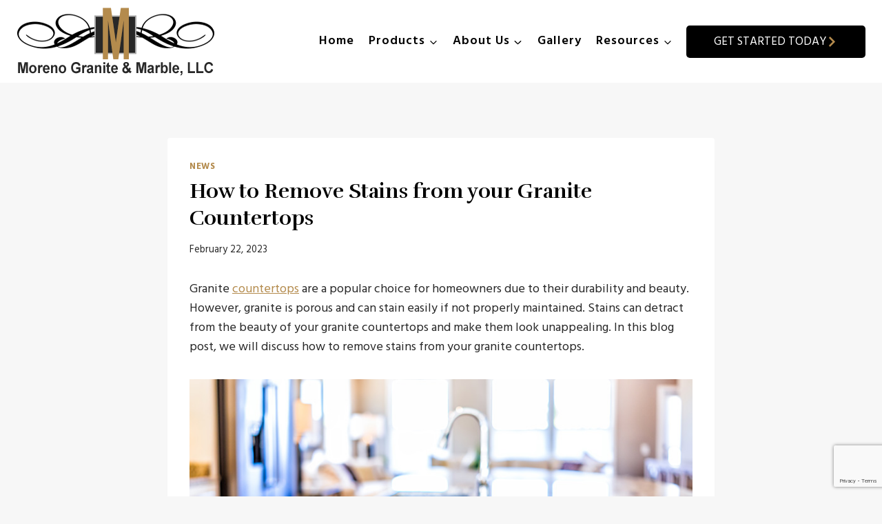

--- FILE ---
content_type: text/html; charset=UTF-8
request_url: https://www.morenogranite.com/how-to-remove-stains-from-your-granite-countertops/
body_size: 22942
content:
<!doctype html>
<html lang="en" class="no-js" itemtype="https://schema.org/Blog" itemscope>
<head>
	<meta charset="UTF-8">
	<meta name="viewport" content="width=device-width, initial-scale=1, minimum-scale=1">
	<meta name='robots' content='index, follow, max-image-preview:large, max-snippet:-1, max-video-preview:-1' />
	<style>img:is([sizes="auto" i], [sizes^="auto," i]) { contain-intrinsic-size: 3000px 1500px }</style>
	
	<!-- This site is optimized with the Yoast SEO plugin v26.5 - https://yoast.com/wordpress/plugins/seo/ -->
	<title>How to Remove Stains from your Granite Countertops -</title>
	<meta name="description" content="Moreno Granite &amp; Marble in Garland, TX offers design consultation, fabrication and installation. Remove Stains from your Granite Countertops" />
	<link rel="canonical" href="https://www.morenogranite.com/how-to-remove-stains-from-your-granite-countertops/" />
	<meta property="og:locale" content="en_US" />
	<meta property="og:type" content="article" />
	<meta property="og:title" content="How to Remove Stains from your Granite Countertops -" />
	<meta property="og:description" content="Moreno Granite &amp; Marble in Garland, TX offers design consultation, fabrication and installation. Remove Stains from your Granite Countertops" />
	<meta property="og:url" content="https://www.morenogranite.com/how-to-remove-stains-from-your-granite-countertops/" />
	<meta property="og:site_name" content="Moreno Granite" />
	<meta property="article:publisher" content="https://www.facebook.com/MorenoGraniteAndMarble" />
	<meta property="article:published_time" content="2023-02-22T21:53:22+00:00" />
	<meta property="og:image" content="https://www.morenogranite.com/wp-content/uploads/2020/01/newcountertop.jpeg" />
	<meta name="author" content="Moreno Granite" />
	<meta name="twitter:card" content="summary_large_image" />
	<meta name="twitter:creator" content="@morenogranite" />
	<meta name="twitter:site" content="@morenogranite" />
	<meta name="twitter:label1" content="Written by" />
	<meta name="twitter:data1" content="Moreno Granite" />
	<meta name="twitter:label2" content="Est. reading time" />
	<meta name="twitter:data2" content="3 minutes" />
	<script type="application/ld+json" class="yoast-schema-graph">{"@context":"https://schema.org","@graph":[{"@type":"Article","@id":"https://www.morenogranite.com/how-to-remove-stains-from-your-granite-countertops/#article","isPartOf":{"@id":"https://www.morenogranite.com/how-to-remove-stains-from-your-granite-countertops/"},"author":{"name":"Moreno Granite","@id":"https://www.morenogranite.com/#/schema/person/de703373ba3504e2e2f6a16a0dbbbd60"},"headline":"How to Remove Stains from your Granite Countertops","datePublished":"2023-02-22T21:53:22+00:00","mainEntityOfPage":{"@id":"https://www.morenogranite.com/how-to-remove-stains-from-your-granite-countertops/"},"wordCount":479,"publisher":{"@id":"https://www.morenogranite.com/#organization"},"image":{"@id":"https://www.morenogranite.com/how-to-remove-stains-from-your-granite-countertops/#primaryimage"},"thumbnailUrl":"https://www.morenogranite.com/wp-content/uploads/2020/01/newcountertop.jpeg","articleSection":["News"],"inLanguage":"en"},{"@type":"WebPage","@id":"https://www.morenogranite.com/how-to-remove-stains-from-your-granite-countertops/","url":"https://www.morenogranite.com/how-to-remove-stains-from-your-granite-countertops/","name":"How to Remove Stains from your Granite Countertops -","isPartOf":{"@id":"https://www.morenogranite.com/#website"},"primaryImageOfPage":{"@id":"https://www.morenogranite.com/how-to-remove-stains-from-your-granite-countertops/#primaryimage"},"image":{"@id":"https://www.morenogranite.com/how-to-remove-stains-from-your-granite-countertops/#primaryimage"},"thumbnailUrl":"https://www.morenogranite.com/wp-content/uploads/2020/01/newcountertop.jpeg","datePublished":"2023-02-22T21:53:22+00:00","description":"Moreno Granite & Marble in Garland, TX offers design consultation, fabrication and installation. Remove Stains from your Granite Countertops","breadcrumb":{"@id":"https://www.morenogranite.com/how-to-remove-stains-from-your-granite-countertops/#breadcrumb"},"inLanguage":"en","potentialAction":[{"@type":"ReadAction","target":["https://www.morenogranite.com/how-to-remove-stains-from-your-granite-countertops/"]}]},{"@type":"ImageObject","inLanguage":"en","@id":"https://www.morenogranite.com/how-to-remove-stains-from-your-granite-countertops/#primaryimage","url":"https://www.morenogranite.com/wp-content/uploads/2020/01/newcountertop.jpeg","contentUrl":"https://www.morenogranite.com/wp-content/uploads/2020/01/newcountertop.jpeg","width":800,"height":533,"caption":"New modern faucet and kitchen room sink closeup with island and granite countertops in model house, home, apartment"},{"@type":"BreadcrumbList","@id":"https://www.morenogranite.com/how-to-remove-stains-from-your-granite-countertops/#breadcrumb","itemListElement":[{"@type":"ListItem","position":1,"name":"Home","item":"https://www.morenogranite.com/"},{"@type":"ListItem","position":2,"name":"News","item":"https://www.morenogranite.com/news/"},{"@type":"ListItem","position":3,"name":"How to Remove Stains from your Granite Countertops"}]},{"@type":"WebSite","@id":"https://www.morenogranite.com/#website","url":"https://www.morenogranite.com/","name":"Moreno Granite","description":"Garland, TX","publisher":{"@id":"https://www.morenogranite.com/#organization"},"potentialAction":[{"@type":"SearchAction","target":{"@type":"EntryPoint","urlTemplate":"https://www.morenogranite.com/?s={search_term_string}"},"query-input":{"@type":"PropertyValueSpecification","valueRequired":true,"valueName":"search_term_string"}}],"inLanguage":"en"},{"@type":"Organization","@id":"https://www.morenogranite.com/#organization","name":"Moreno Granite","url":"https://www.morenogranite.com/","logo":{"@type":"ImageObject","inLanguage":"en","@id":"https://www.morenogranite.com/#/schema/logo/image/","url":"https://www.morenogranite.com/wp-content/uploads/2015/07/moreno-granite.png","contentUrl":"https://www.morenogranite.com/wp-content/uploads/2015/07/moreno-granite.png","width":500,"height":500,"caption":"Moreno Granite"},"image":{"@id":"https://www.morenogranite.com/#/schema/logo/image/"},"sameAs":["https://www.facebook.com/MorenoGraniteAndMarble","https://x.com/morenogranite"]},{"@type":"Person","@id":"https://www.morenogranite.com/#/schema/person/de703373ba3504e2e2f6a16a0dbbbd60","name":"Moreno Granite","image":{"@type":"ImageObject","inLanguage":"en","@id":"https://www.morenogranite.com/#/schema/person/image/","url":"https://secure.gravatar.com/avatar/5258cc6e2f1aefa9fb9f3d58b589511d940995ddc828ee64f4f1db7a52420114?s=96&d=mm&r=g","contentUrl":"https://secure.gravatar.com/avatar/5258cc6e2f1aefa9fb9f3d58b589511d940995ddc828ee64f4f1db7a52420114?s=96&d=mm&r=g","caption":"Moreno Granite"}}]}</script>
	<!-- / Yoast SEO plugin. -->


<link rel='dns-prefetch' href='//www.google.com' />
<link rel="alternate" type="application/rss+xml" title="Moreno Granite &raquo; Feed" href="https://www.morenogranite.com/feed/" />
<link rel="alternate" type="application/rss+xml" title="Moreno Granite &raquo; Comments Feed" href="https://www.morenogranite.com/comments/feed/" />
			<script>document.documentElement.classList.remove( 'no-js' );</script>
			<script>
window._wpemojiSettings = {"baseUrl":"https:\/\/s.w.org\/images\/core\/emoji\/16.0.1\/72x72\/","ext":".png","svgUrl":"https:\/\/s.w.org\/images\/core\/emoji\/16.0.1\/svg\/","svgExt":".svg","source":{"concatemoji":"https:\/\/www.morenogranite.com\/wp-includes\/js\/wp-emoji-release.min.js?ver=6.8.2"}};
/*! This file is auto-generated */
!function(s,n){var o,i,e;function c(e){try{var t={supportTests:e,timestamp:(new Date).valueOf()};sessionStorage.setItem(o,JSON.stringify(t))}catch(e){}}function p(e,t,n){e.clearRect(0,0,e.canvas.width,e.canvas.height),e.fillText(t,0,0);var t=new Uint32Array(e.getImageData(0,0,e.canvas.width,e.canvas.height).data),a=(e.clearRect(0,0,e.canvas.width,e.canvas.height),e.fillText(n,0,0),new Uint32Array(e.getImageData(0,0,e.canvas.width,e.canvas.height).data));return t.every(function(e,t){return e===a[t]})}function u(e,t){e.clearRect(0,0,e.canvas.width,e.canvas.height),e.fillText(t,0,0);for(var n=e.getImageData(16,16,1,1),a=0;a<n.data.length;a++)if(0!==n.data[a])return!1;return!0}function f(e,t,n,a){switch(t){case"flag":return n(e,"\ud83c\udff3\ufe0f\u200d\u26a7\ufe0f","\ud83c\udff3\ufe0f\u200b\u26a7\ufe0f")?!1:!n(e,"\ud83c\udde8\ud83c\uddf6","\ud83c\udde8\u200b\ud83c\uddf6")&&!n(e,"\ud83c\udff4\udb40\udc67\udb40\udc62\udb40\udc65\udb40\udc6e\udb40\udc67\udb40\udc7f","\ud83c\udff4\u200b\udb40\udc67\u200b\udb40\udc62\u200b\udb40\udc65\u200b\udb40\udc6e\u200b\udb40\udc67\u200b\udb40\udc7f");case"emoji":return!a(e,"\ud83e\udedf")}return!1}function g(e,t,n,a){var r="undefined"!=typeof WorkerGlobalScope&&self instanceof WorkerGlobalScope?new OffscreenCanvas(300,150):s.createElement("canvas"),o=r.getContext("2d",{willReadFrequently:!0}),i=(o.textBaseline="top",o.font="600 32px Arial",{});return e.forEach(function(e){i[e]=t(o,e,n,a)}),i}function t(e){var t=s.createElement("script");t.src=e,t.defer=!0,s.head.appendChild(t)}"undefined"!=typeof Promise&&(o="wpEmojiSettingsSupports",i=["flag","emoji"],n.supports={everything:!0,everythingExceptFlag:!0},e=new Promise(function(e){s.addEventListener("DOMContentLoaded",e,{once:!0})}),new Promise(function(t){var n=function(){try{var e=JSON.parse(sessionStorage.getItem(o));if("object"==typeof e&&"number"==typeof e.timestamp&&(new Date).valueOf()<e.timestamp+604800&&"object"==typeof e.supportTests)return e.supportTests}catch(e){}return null}();if(!n){if("undefined"!=typeof Worker&&"undefined"!=typeof OffscreenCanvas&&"undefined"!=typeof URL&&URL.createObjectURL&&"undefined"!=typeof Blob)try{var e="postMessage("+g.toString()+"("+[JSON.stringify(i),f.toString(),p.toString(),u.toString()].join(",")+"));",a=new Blob([e],{type:"text/javascript"}),r=new Worker(URL.createObjectURL(a),{name:"wpTestEmojiSupports"});return void(r.onmessage=function(e){c(n=e.data),r.terminate(),t(n)})}catch(e){}c(n=g(i,f,p,u))}t(n)}).then(function(e){for(var t in e)n.supports[t]=e[t],n.supports.everything=n.supports.everything&&n.supports[t],"flag"!==t&&(n.supports.everythingExceptFlag=n.supports.everythingExceptFlag&&n.supports[t]);n.supports.everythingExceptFlag=n.supports.everythingExceptFlag&&!n.supports.flag,n.DOMReady=!1,n.readyCallback=function(){n.DOMReady=!0}}).then(function(){return e}).then(function(){var e;n.supports.everything||(n.readyCallback(),(e=n.source||{}).concatemoji?t(e.concatemoji):e.wpemoji&&e.twemoji&&(t(e.twemoji),t(e.wpemoji)))}))}((window,document),window._wpemojiSettings);
</script>
<link rel='stylesheet' id='kadence-blocks-rowlayout-css' href='https://www.morenogranite.com/wp-content/plugins/kadence-blocks/dist/style-blocks-rowlayout.css?ver=3.5.16' media='all' />
<link rel='stylesheet' id='kadence-blocks-column-css' href='https://www.morenogranite.com/wp-content/plugins/kadence-blocks/dist/style-blocks-column.css?ver=3.5.16' media='all' />
<link rel='stylesheet' id='kadence-blocks-infobox-css' href='https://www.morenogranite.com/wp-content/plugins/kadence-blocks/dist/style-blocks-infobox.css?ver=3.5.16' media='all' />
<style id='wp-emoji-styles-inline-css'>

	img.wp-smiley, img.emoji {
		display: inline !important;
		border: none !important;
		box-shadow: none !important;
		height: 1em !important;
		width: 1em !important;
		margin: 0 0.07em !important;
		vertical-align: -0.1em !important;
		background: none !important;
		padding: 0 !important;
	}
</style>
<link rel='stylesheet' id='wp-block-library-css' href='https://www.morenogranite.com/wp-includes/css/dist/block-library/style.min.css?ver=6.8.2' media='all' />
<style id='classic-theme-styles-inline-css'>
/*! This file is auto-generated */
.wp-block-button__link{color:#fff;background-color:#32373c;border-radius:9999px;box-shadow:none;text-decoration:none;padding:calc(.667em + 2px) calc(1.333em + 2px);font-size:1.125em}.wp-block-file__button{background:#32373c;color:#fff;text-decoration:none}
</style>
<style id='global-styles-inline-css'>
:root{--wp--preset--aspect-ratio--square: 1;--wp--preset--aspect-ratio--4-3: 4/3;--wp--preset--aspect-ratio--3-4: 3/4;--wp--preset--aspect-ratio--3-2: 3/2;--wp--preset--aspect-ratio--2-3: 2/3;--wp--preset--aspect-ratio--16-9: 16/9;--wp--preset--aspect-ratio--9-16: 9/16;--wp--preset--color--black: #000000;--wp--preset--color--cyan-bluish-gray: #abb8c3;--wp--preset--color--white: #ffffff;--wp--preset--color--pale-pink: #f78da7;--wp--preset--color--vivid-red: #cf2e2e;--wp--preset--color--luminous-vivid-orange: #ff6900;--wp--preset--color--luminous-vivid-amber: #fcb900;--wp--preset--color--light-green-cyan: #7bdcb5;--wp--preset--color--vivid-green-cyan: #00d084;--wp--preset--color--pale-cyan-blue: #8ed1fc;--wp--preset--color--vivid-cyan-blue: #0693e3;--wp--preset--color--vivid-purple: #9b51e0;--wp--preset--color--theme-palette-1: var(--global-palette1);--wp--preset--color--theme-palette-2: var(--global-palette2);--wp--preset--color--theme-palette-3: var(--global-palette3);--wp--preset--color--theme-palette-4: var(--global-palette4);--wp--preset--color--theme-palette-5: var(--global-palette5);--wp--preset--color--theme-palette-6: var(--global-palette6);--wp--preset--color--theme-palette-7: var(--global-palette7);--wp--preset--color--theme-palette-8: var(--global-palette8);--wp--preset--color--theme-palette-9: var(--global-palette9);--wp--preset--gradient--vivid-cyan-blue-to-vivid-purple: linear-gradient(135deg,rgba(6,147,227,1) 0%,rgb(155,81,224) 100%);--wp--preset--gradient--light-green-cyan-to-vivid-green-cyan: linear-gradient(135deg,rgb(122,220,180) 0%,rgb(0,208,130) 100%);--wp--preset--gradient--luminous-vivid-amber-to-luminous-vivid-orange: linear-gradient(135deg,rgba(252,185,0,1) 0%,rgba(255,105,0,1) 100%);--wp--preset--gradient--luminous-vivid-orange-to-vivid-red: linear-gradient(135deg,rgba(255,105,0,1) 0%,rgb(207,46,46) 100%);--wp--preset--gradient--very-light-gray-to-cyan-bluish-gray: linear-gradient(135deg,rgb(238,238,238) 0%,rgb(169,184,195) 100%);--wp--preset--gradient--cool-to-warm-spectrum: linear-gradient(135deg,rgb(74,234,220) 0%,rgb(151,120,209) 20%,rgb(207,42,186) 40%,rgb(238,44,130) 60%,rgb(251,105,98) 80%,rgb(254,248,76) 100%);--wp--preset--gradient--blush-light-purple: linear-gradient(135deg,rgb(255,206,236) 0%,rgb(152,150,240) 100%);--wp--preset--gradient--blush-bordeaux: linear-gradient(135deg,rgb(254,205,165) 0%,rgb(254,45,45) 50%,rgb(107,0,62) 100%);--wp--preset--gradient--luminous-dusk: linear-gradient(135deg,rgb(255,203,112) 0%,rgb(199,81,192) 50%,rgb(65,88,208) 100%);--wp--preset--gradient--pale-ocean: linear-gradient(135deg,rgb(255,245,203) 0%,rgb(182,227,212) 50%,rgb(51,167,181) 100%);--wp--preset--gradient--electric-grass: linear-gradient(135deg,rgb(202,248,128) 0%,rgb(113,206,126) 100%);--wp--preset--gradient--midnight: linear-gradient(135deg,rgb(2,3,129) 0%,rgb(40,116,252) 100%);--wp--preset--font-size--small: var(--global-font-size-small);--wp--preset--font-size--medium: var(--global-font-size-medium);--wp--preset--font-size--large: var(--global-font-size-large);--wp--preset--font-size--x-large: 42px;--wp--preset--font-size--larger: var(--global-font-size-larger);--wp--preset--font-size--xxlarge: var(--global-font-size-xxlarge);--wp--preset--spacing--20: 0.44rem;--wp--preset--spacing--30: 0.67rem;--wp--preset--spacing--40: 1rem;--wp--preset--spacing--50: 1.5rem;--wp--preset--spacing--60: 2.25rem;--wp--preset--spacing--70: 3.38rem;--wp--preset--spacing--80: 5.06rem;--wp--preset--shadow--natural: 6px 6px 9px rgba(0, 0, 0, 0.2);--wp--preset--shadow--deep: 12px 12px 50px rgba(0, 0, 0, 0.4);--wp--preset--shadow--sharp: 6px 6px 0px rgba(0, 0, 0, 0.2);--wp--preset--shadow--outlined: 6px 6px 0px -3px rgba(255, 255, 255, 1), 6px 6px rgba(0, 0, 0, 1);--wp--preset--shadow--crisp: 6px 6px 0px rgba(0, 0, 0, 1);}:where(.is-layout-flex){gap: 0.5em;}:where(.is-layout-grid){gap: 0.5em;}body .is-layout-flex{display: flex;}.is-layout-flex{flex-wrap: wrap;align-items: center;}.is-layout-flex > :is(*, div){margin: 0;}body .is-layout-grid{display: grid;}.is-layout-grid > :is(*, div){margin: 0;}:where(.wp-block-columns.is-layout-flex){gap: 2em;}:where(.wp-block-columns.is-layout-grid){gap: 2em;}:where(.wp-block-post-template.is-layout-flex){gap: 1.25em;}:where(.wp-block-post-template.is-layout-grid){gap: 1.25em;}.has-black-color{color: var(--wp--preset--color--black) !important;}.has-cyan-bluish-gray-color{color: var(--wp--preset--color--cyan-bluish-gray) !important;}.has-white-color{color: var(--wp--preset--color--white) !important;}.has-pale-pink-color{color: var(--wp--preset--color--pale-pink) !important;}.has-vivid-red-color{color: var(--wp--preset--color--vivid-red) !important;}.has-luminous-vivid-orange-color{color: var(--wp--preset--color--luminous-vivid-orange) !important;}.has-luminous-vivid-amber-color{color: var(--wp--preset--color--luminous-vivid-amber) !important;}.has-light-green-cyan-color{color: var(--wp--preset--color--light-green-cyan) !important;}.has-vivid-green-cyan-color{color: var(--wp--preset--color--vivid-green-cyan) !important;}.has-pale-cyan-blue-color{color: var(--wp--preset--color--pale-cyan-blue) !important;}.has-vivid-cyan-blue-color{color: var(--wp--preset--color--vivid-cyan-blue) !important;}.has-vivid-purple-color{color: var(--wp--preset--color--vivid-purple) !important;}.has-black-background-color{background-color: var(--wp--preset--color--black) !important;}.has-cyan-bluish-gray-background-color{background-color: var(--wp--preset--color--cyan-bluish-gray) !important;}.has-white-background-color{background-color: var(--wp--preset--color--white) !important;}.has-pale-pink-background-color{background-color: var(--wp--preset--color--pale-pink) !important;}.has-vivid-red-background-color{background-color: var(--wp--preset--color--vivid-red) !important;}.has-luminous-vivid-orange-background-color{background-color: var(--wp--preset--color--luminous-vivid-orange) !important;}.has-luminous-vivid-amber-background-color{background-color: var(--wp--preset--color--luminous-vivid-amber) !important;}.has-light-green-cyan-background-color{background-color: var(--wp--preset--color--light-green-cyan) !important;}.has-vivid-green-cyan-background-color{background-color: var(--wp--preset--color--vivid-green-cyan) !important;}.has-pale-cyan-blue-background-color{background-color: var(--wp--preset--color--pale-cyan-blue) !important;}.has-vivid-cyan-blue-background-color{background-color: var(--wp--preset--color--vivid-cyan-blue) !important;}.has-vivid-purple-background-color{background-color: var(--wp--preset--color--vivid-purple) !important;}.has-black-border-color{border-color: var(--wp--preset--color--black) !important;}.has-cyan-bluish-gray-border-color{border-color: var(--wp--preset--color--cyan-bluish-gray) !important;}.has-white-border-color{border-color: var(--wp--preset--color--white) !important;}.has-pale-pink-border-color{border-color: var(--wp--preset--color--pale-pink) !important;}.has-vivid-red-border-color{border-color: var(--wp--preset--color--vivid-red) !important;}.has-luminous-vivid-orange-border-color{border-color: var(--wp--preset--color--luminous-vivid-orange) !important;}.has-luminous-vivid-amber-border-color{border-color: var(--wp--preset--color--luminous-vivid-amber) !important;}.has-light-green-cyan-border-color{border-color: var(--wp--preset--color--light-green-cyan) !important;}.has-vivid-green-cyan-border-color{border-color: var(--wp--preset--color--vivid-green-cyan) !important;}.has-pale-cyan-blue-border-color{border-color: var(--wp--preset--color--pale-cyan-blue) !important;}.has-vivid-cyan-blue-border-color{border-color: var(--wp--preset--color--vivid-cyan-blue) !important;}.has-vivid-purple-border-color{border-color: var(--wp--preset--color--vivid-purple) !important;}.has-vivid-cyan-blue-to-vivid-purple-gradient-background{background: var(--wp--preset--gradient--vivid-cyan-blue-to-vivid-purple) !important;}.has-light-green-cyan-to-vivid-green-cyan-gradient-background{background: var(--wp--preset--gradient--light-green-cyan-to-vivid-green-cyan) !important;}.has-luminous-vivid-amber-to-luminous-vivid-orange-gradient-background{background: var(--wp--preset--gradient--luminous-vivid-amber-to-luminous-vivid-orange) !important;}.has-luminous-vivid-orange-to-vivid-red-gradient-background{background: var(--wp--preset--gradient--luminous-vivid-orange-to-vivid-red) !important;}.has-very-light-gray-to-cyan-bluish-gray-gradient-background{background: var(--wp--preset--gradient--very-light-gray-to-cyan-bluish-gray) !important;}.has-cool-to-warm-spectrum-gradient-background{background: var(--wp--preset--gradient--cool-to-warm-spectrum) !important;}.has-blush-light-purple-gradient-background{background: var(--wp--preset--gradient--blush-light-purple) !important;}.has-blush-bordeaux-gradient-background{background: var(--wp--preset--gradient--blush-bordeaux) !important;}.has-luminous-dusk-gradient-background{background: var(--wp--preset--gradient--luminous-dusk) !important;}.has-pale-ocean-gradient-background{background: var(--wp--preset--gradient--pale-ocean) !important;}.has-electric-grass-gradient-background{background: var(--wp--preset--gradient--electric-grass) !important;}.has-midnight-gradient-background{background: var(--wp--preset--gradient--midnight) !important;}.has-small-font-size{font-size: var(--wp--preset--font-size--small) !important;}.has-medium-font-size{font-size: var(--wp--preset--font-size--medium) !important;}.has-large-font-size{font-size: var(--wp--preset--font-size--large) !important;}.has-x-large-font-size{font-size: var(--wp--preset--font-size--x-large) !important;}
:where(.wp-block-post-template.is-layout-flex){gap: 1.25em;}:where(.wp-block-post-template.is-layout-grid){gap: 1.25em;}
:where(.wp-block-columns.is-layout-flex){gap: 2em;}:where(.wp-block-columns.is-layout-grid){gap: 2em;}
:root :where(.wp-block-pullquote){font-size: 1.5em;line-height: 1.6;}
</style>
<link rel='stylesheet' id='foobox-free-min-css' href='https://www.morenogranite.com/wp-content/plugins/foobox-image-lightbox/free/css/foobox.free.min.css?ver=2.7.35' media='all' />
<link rel='stylesheet' id='kadence-global-css' href='https://www.morenogranite.com/wp-content/themes/kadence/assets/css/global.min.css?ver=1.2.28' media='all' />
<style id='kadence-global-inline-css'>
/* Kadence Base CSS */
:root{--global-palette1:#b48b4d;--global-palette2:#997745;--global-palette3:#000000;--global-palette4:#282828;--global-palette5:#545855;--global-palette6:#5f6360;--global-palette7:#eeeeee;--global-palette8:#f7f7f7;--global-palette9:#ffffff;--global-palette9rgb:255, 255, 255;--global-palette-highlight:var(--global-palette1);--global-palette-highlight-alt:var(--global-palette1);--global-palette-highlight-alt2:var(--global-palette9);--global-palette-btn-bg:var(--global-palette3);--global-palette-btn-bg-hover:var(--global-palette1);--global-palette-btn:var(--global-palette9);--global-palette-btn-hover:var(--global-palette9);--global-body-font-family:Hind, sans-serif;--global-heading-font-family:Rufina, serif;--global-primary-nav-font-family:inherit;--global-fallback-font:sans-serif;--global-display-fallback-font:sans-serif;--global-content-width:1290px;--global-content-wide-width:calc(1290px + 230px);--global-content-narrow-width:842px;--global-content-edge-padding:1.5rem;--global-content-boxed-padding:2rem;--global-calc-content-width:calc(1290px - var(--global-content-edge-padding) - var(--global-content-edge-padding) );--wp--style--global--content-size:var(--global-calc-content-width);}.wp-site-blocks{--global-vw:calc( 100vw - ( 0.5 * var(--scrollbar-offset)));}body{background:var(--global-palette8);}body, input, select, optgroup, textarea{font-style:normal;font-weight:normal;font-size:18px;line-height:1.6;font-family:var(--global-body-font-family);color:var(--global-palette4);}.content-bg, body.content-style-unboxed .site{background:var(--global-palette9);}h1,h2,h3,h4,h5,h6{font-family:var(--global-heading-font-family);}h1{font-style:normal;font-weight:700;font-size:60px;line-height:1.3;color:var(--global-palette3);}h2{font-style:normal;font-weight:700;font-size:46px;line-height:1.3;color:var(--global-palette3);}h3{font-style:normal;font-weight:700;font-size:40px;line-height:1.3;color:var(--global-palette3);}h4{font-style:normal;font-weight:700;font-size:36px;line-height:1.3;color:var(--global-palette4);}h5{font-style:normal;font-weight:700;font-size:28px;line-height:1.3;color:var(--global-palette4);}h6{font-style:normal;font-weight:500;font-size:17px;line-height:1.3;font-family:'Red Hat Text', sans-serif;text-transform:uppercase;color:var(--global-palette5);}.entry-hero h1{font-style:normal;font-size:60px;line-height:1.2;color:var(--global-palette9);}@media all and (max-width: 1024px){.wp-site-blocks .entry-hero h1{font-size:50px;}}@media all and (max-width: 767px){.wp-site-blocks .entry-hero h1{font-size:30px;}}.entry-hero .kadence-breadcrumbs{max-width:1290px;}.site-container, .site-header-row-layout-contained, .site-footer-row-layout-contained, .entry-hero-layout-contained, .comments-area, .alignfull > .wp-block-cover__inner-container, .alignwide > .wp-block-cover__inner-container{max-width:var(--global-content-width);}.content-width-narrow .content-container.site-container, .content-width-narrow .hero-container.site-container{max-width:var(--global-content-narrow-width);}@media all and (min-width: 1520px){.wp-site-blocks .content-container  .alignwide{margin-left:-115px;margin-right:-115px;width:unset;max-width:unset;}}@media all and (min-width: 1102px){.content-width-narrow .wp-site-blocks .content-container .alignwide{margin-left:-130px;margin-right:-130px;width:unset;max-width:unset;}}.content-style-boxed .wp-site-blocks .entry-content .alignwide{margin-left:calc( -1 * var( --global-content-boxed-padding ) );margin-right:calc( -1 * var( --global-content-boxed-padding ) );}.content-area{margin-top:5rem;margin-bottom:5rem;}@media all and (max-width: 1024px){.content-area{margin-top:3rem;margin-bottom:3rem;}}@media all and (max-width: 767px){.content-area{margin-top:2rem;margin-bottom:2rem;}}@media all and (max-width: 1024px){:root{--global-content-boxed-padding:2rem;}}@media all and (max-width: 767px){:root{--global-content-boxed-padding:1.5rem;}}.entry-content-wrap{padding:2rem;}@media all and (max-width: 1024px){.entry-content-wrap{padding:2rem;}}@media all and (max-width: 767px){.entry-content-wrap{padding:1.5rem;}}.entry.single-entry{box-shadow:0px 15px 15px -10px rgba(0,0,0,0.05);}.entry.loop-entry{box-shadow:0px 15px 15px -10px rgba(0,0,0,0.05);}.loop-entry .entry-content-wrap{padding:2rem;}@media all and (max-width: 1024px){.loop-entry .entry-content-wrap{padding:2rem;}}@media all and (max-width: 767px){.loop-entry .entry-content-wrap{padding:1.5rem;}}button, .button, .wp-block-button__link, input[type="button"], input[type="reset"], input[type="submit"], .fl-button, .elementor-button-wrapper .elementor-button, .wc-block-components-checkout-place-order-button, .wc-block-cart__submit{font-style:normal;font-weight:400;font-size:17px;text-transform:uppercase;border-radius:5px;padding:10px 40px 10px 40px;box-shadow:0px 0px 0px -7px rgba(0,0,0,0);}.wp-block-button.is-style-outline .wp-block-button__link{padding:10px 40px 10px 40px;}button:hover, button:focus, button:active, .button:hover, .button:focus, .button:active, .wp-block-button__link:hover, .wp-block-button__link:focus, .wp-block-button__link:active, input[type="button"]:hover, input[type="button"]:focus, input[type="button"]:active, input[type="reset"]:hover, input[type="reset"]:focus, input[type="reset"]:active, input[type="submit"]:hover, input[type="submit"]:focus, input[type="submit"]:active, .elementor-button-wrapper .elementor-button:hover, .elementor-button-wrapper .elementor-button:focus, .elementor-button-wrapper .elementor-button:active, .wc-block-cart__submit:hover{box-shadow:0px 15px 25px -7px rgba(0,0,0,0.1);}.kb-button.kb-btn-global-outline.kb-btn-global-inherit{padding-top:calc(10px - 2px);padding-right:calc(40px - 2px);padding-bottom:calc(10px - 2px);padding-left:calc(40px - 2px);}@media all and (min-width: 1025px){.transparent-header .entry-hero .entry-hero-container-inner{padding-top:120px;}}@media all and (max-width: 1024px){.mobile-transparent-header .entry-hero .entry-hero-container-inner{padding-top:120px;}}@media all and (max-width: 767px){.mobile-transparent-header .entry-hero .entry-hero-container-inner{padding-top:120px;}}#kt-scroll-up-reader, #kt-scroll-up{border-radius:5px 5px 5px 5px;color:var(--global-palette1);bottom:100px;font-size:1.2em;padding:0.4em 0.4em 0.4em 0.4em;}#kt-scroll-up-reader.scroll-up-side-right, #kt-scroll-up.scroll-up-side-right{right:30px;}#kt-scroll-up-reader.scroll-up-side-left, #kt-scroll-up.scroll-up-side-left{left:30px;}.wp-site-blocks .post-title h1{font-style:normal;font-size:30px;}.entry-hero.post-hero-section .entry-header{min-height:200px;}.loop-entry.type-post h2.entry-title{font-style:normal;font-size:26px;color:var(--global-palette4);}
/* Kadence Header CSS */
@media all and (max-width: 1024px){.mobile-transparent-header #masthead{position:absolute;left:0px;right:0px;z-index:100;}.kadence-scrollbar-fixer.mobile-transparent-header #masthead{right:var(--scrollbar-offset,0);}.mobile-transparent-header #masthead, .mobile-transparent-header .site-top-header-wrap .site-header-row-container-inner, .mobile-transparent-header .site-main-header-wrap .site-header-row-container-inner, .mobile-transparent-header .site-bottom-header-wrap .site-header-row-container-inner{background:transparent;}.site-header-row-tablet-layout-fullwidth, .site-header-row-tablet-layout-standard{padding:0px;}}@media all and (min-width: 1025px){.transparent-header #masthead{position:absolute;left:0px;right:0px;z-index:100;}.transparent-header.kadence-scrollbar-fixer #masthead{right:var(--scrollbar-offset,0);}.transparent-header #masthead, .transparent-header .site-top-header-wrap .site-header-row-container-inner, .transparent-header .site-main-header-wrap .site-header-row-container-inner, .transparent-header .site-bottom-header-wrap .site-header-row-container-inner{background:transparent;}}.site-branding a.brand img{max-width:300px;}.site-branding a.brand img.svg-logo-image{width:300px;}@media all and (max-width: 767px){.site-branding a.brand img{max-width:250px;}.site-branding a.brand img.svg-logo-image{width:250px;}}.site-branding{padding:0px 0px 0px 0px;}#masthead, #masthead .kadence-sticky-header.item-is-fixed:not(.item-at-start):not(.site-header-row-container):not(.site-main-header-wrap), #masthead .kadence-sticky-header.item-is-fixed:not(.item-at-start) > .site-header-row-container-inner{background:var(--global-palette3);}.site-main-header-wrap .site-header-row-container-inner{background:var(--global-palette9);}.site-main-header-inner-wrap{min-height:120px;}.header-navigation[class*="header-navigation-style-underline"] .header-menu-container.primary-menu-container>ul>li>a:after{width:calc( 100% - 1.2em);}.main-navigation .primary-menu-container > ul > li.menu-item > a{padding-left:calc(1.2em / 2);padding-right:calc(1.2em / 2);padding-top:0.2em;padding-bottom:0.2em;color:var(--global-palette3);}.main-navigation .primary-menu-container > ul > li.menu-item .dropdown-nav-special-toggle{right:calc(1.2em / 2);}.main-navigation .primary-menu-container > ul li.menu-item > a{font-style:normal;font-weight:600;letter-spacing:1px;}.main-navigation .primary-menu-container > ul > li.menu-item > a:hover{color:var(--global-palette3);}.main-navigation .primary-menu-container > ul > li.menu-item.current-menu-item > a{color:var(--global-palette3);}.header-navigation .header-menu-container ul ul.sub-menu, .header-navigation .header-menu-container ul ul.submenu{background:var(--global-palette3);box-shadow:0px 2px 13px 0px rgba(0,0,0,0.1);}.header-navigation .header-menu-container ul ul li.menu-item, .header-menu-container ul.menu > li.kadence-menu-mega-enabled > ul > li.menu-item > a{border-bottom:1px solid var(--global-palette4);}.header-navigation .header-menu-container ul ul li.menu-item > a{width:250px;padding-top:1em;padding-bottom:1em;color:var(--global-palette9);font-style:normal;font-size:15px;}.header-navigation .header-menu-container ul ul li.menu-item > a:hover{color:var(--global-palette2);background:var(--global-palette4);}.header-navigation .header-menu-container ul ul li.menu-item.current-menu-item > a{color:var(--global-palette2);background:var(--global-palette4);}.mobile-toggle-open-container .menu-toggle-open, .mobile-toggle-open-container .menu-toggle-open:focus{color:var(--global-palette3);padding:0.4em 0.6em 0.4em 0.6em;font-size:14px;}.mobile-toggle-open-container .menu-toggle-open.menu-toggle-style-bordered{border:1px solid currentColor;}.mobile-toggle-open-container .menu-toggle-open .menu-toggle-icon{font-size:40px;}.mobile-toggle-open-container .menu-toggle-open:hover, .mobile-toggle-open-container .menu-toggle-open:focus-visible{color:var(--global-palette-highlight);}.mobile-navigation ul li{font-style:normal;font-size:20px;text-transform:uppercase;}.mobile-navigation ul li a{padding-top:1em;padding-bottom:1em;}.mobile-navigation ul li > a, .mobile-navigation ul li.menu-item-has-children > .drawer-nav-drop-wrap{color:var(--global-palette8);}.mobile-navigation ul li.current-menu-item > a, .mobile-navigation ul li.current-menu-item.menu-item-has-children > .drawer-nav-drop-wrap{color:var(--global-palette-highlight);}.mobile-navigation ul li.menu-item-has-children .drawer-nav-drop-wrap, .mobile-navigation ul li:not(.menu-item-has-children) a{border-bottom:1px solid rgba(255,255,255,0.1);}.mobile-navigation:not(.drawer-navigation-parent-toggle-true) ul li.menu-item-has-children .drawer-nav-drop-wrap button{border-left:1px solid rgba(255,255,255,0.1);}#mobile-drawer .drawer-header .drawer-toggle{padding:0.6em 0.15em 0.6em 0.15em;font-size:24px;}.mobile-header-button-wrap .mobile-header-button-inner-wrap .mobile-header-button{color:var(--global-palette9);border:1px solid currentColor;border-color:var(--global-palette1);box-shadow:0px 0px 0px -7px rgba(0,0,0,0);}.mobile-header-button-wrap .mobile-header-button-inner-wrap .mobile-header-button:hover{box-shadow:0px 15px 25px -7px rgba(0,0,0,0.1);}
/* Kadence Footer CSS */
#colophon{background:var(--global-palette3);}.site-middle-footer-wrap .site-footer-row-container-inner{background:var(--global-palette3);font-style:normal;color:var(--global-palette9);border-top:0px solid var(--global-palette1);}.site-footer .site-middle-footer-wrap a:where(:not(.button):not(.wp-block-button__link):not(.wp-element-button)){color:var(--global-palette9);}.site-footer .site-middle-footer-wrap a:where(:not(.button):not(.wp-block-button__link):not(.wp-element-button)):hover{color:var(--global-palette2);}.site-middle-footer-inner-wrap{padding-top:100px;padding-bottom:100px;grid-column-gap:80px;grid-row-gap:80px;}.site-middle-footer-inner-wrap .widget{margin-bottom:30px;}.site-middle-footer-inner-wrap .widget-area .widget-title{font-style:normal;font-size:24px;text-transform:capitalize;color:var(--global-palette9);}.site-middle-footer-inner-wrap .site-footer-section:not(:last-child):after{right:calc(-80px / 2);}.site-bottom-footer-wrap .site-footer-row-container-inner{background:var(--global-palette3);border-top:1px solid rgba(153,119,69,0.2);}.site-bottom-footer-inner-wrap{padding-top:0px;padding-bottom:0px;grid-column-gap:30px;}.site-bottom-footer-inner-wrap .widget{margin-bottom:30px;}.site-bottom-footer-inner-wrap .site-footer-section:not(:last-child):after{right:calc(-30px / 2);}.footer-social-wrap{margin:30px 0px 0px 0px;}.footer-social-wrap .footer-social-inner-wrap{font-size:1em;gap:0.3em;}.site-footer .site-footer-wrap .site-footer-section .footer-social-wrap .footer-social-inner-wrap .social-button{color:var(--global-palette9);background:var(--global-palette3);border:1px solid currentColor;border-color:var(--global-palette2);border-radius:3px;}.site-footer .site-footer-wrap .site-footer-section .footer-social-wrap .footer-social-inner-wrap .social-button:hover{color:var(--global-palette2);background:var(--global-palette3);}#colophon .footer-html{font-style:normal;font-size:14px;color:var(--global-palette9);}
/* Kadence Pro Header CSS */
.header-navigation-dropdown-direction-left ul ul.submenu, .header-navigation-dropdown-direction-left ul ul.sub-menu{right:0px;left:auto;}.rtl .header-navigation-dropdown-direction-right ul ul.submenu, .rtl .header-navigation-dropdown-direction-right ul ul.sub-menu{left:0px;right:auto;}.header-account-button .nav-drop-title-wrap > .kadence-svg-iconset, .header-account-button > .kadence-svg-iconset{font-size:1.2em;}.site-header-item .header-account-button .nav-drop-title-wrap, .site-header-item .header-account-wrap > .header-account-button{display:flex;align-items:center;}.header-account-style-icon_label .header-account-label{padding-left:5px;}.header-account-style-label_icon .header-account-label{padding-right:5px;}.site-header-item .header-account-wrap .header-account-button{text-decoration:none;box-shadow:none;color:inherit;background:transparent;padding:0.6em 0em 0.6em 0em;}.header-mobile-account-wrap .header-account-button .nav-drop-title-wrap > .kadence-svg-iconset, .header-mobile-account-wrap .header-account-button > .kadence-svg-iconset{font-size:1.2em;}.header-mobile-account-wrap .header-account-button .nav-drop-title-wrap, .header-mobile-account-wrap > .header-account-button{display:flex;align-items:center;}.header-mobile-account-wrap.header-account-style-icon_label .header-account-label{padding-left:5px;}.header-mobile-account-wrap.header-account-style-label_icon .header-account-label{padding-right:5px;}.header-mobile-account-wrap .header-account-button{text-decoration:none;box-shadow:none;color:inherit;background:transparent;padding:0.6em 0em 0.6em 0em;}#login-drawer .drawer-inner .drawer-content{display:flex;justify-content:center;align-items:center;position:absolute;top:0px;bottom:0px;left:0px;right:0px;padding:0px;}#loginform p label{display:block;}#login-drawer #loginform{width:100%;}#login-drawer #loginform input{width:100%;}#login-drawer #loginform input[type="checkbox"]{width:auto;}#login-drawer .drawer-inner .drawer-header{position:relative;z-index:100;}#login-drawer .drawer-content_inner.widget_login_form_inner{padding:2em;width:100%;max-width:350px;border-radius:.25rem;background:var(--global-palette9);color:var(--global-palette4);}#login-drawer .lost_password a{color:var(--global-palette6);}#login-drawer .lost_password, #login-drawer .register-field{text-align:center;}#login-drawer .widget_login_form_inner p{margin-top:1.2em;margin-bottom:0em;}#login-drawer .widget_login_form_inner p:first-child{margin-top:0em;}#login-drawer .widget_login_form_inner label{margin-bottom:0.5em;}#login-drawer hr.register-divider{margin:1.2em 0;border-width:1px;}#login-drawer .register-field{font-size:90%;}@media all and (min-width: 1025px){#login-drawer hr.register-divider.hide-desktop{display:none;}#login-drawer p.register-field.hide-desktop{display:none;}}@media all and (max-width: 1024px){#login-drawer hr.register-divider.hide-mobile{display:none;}#login-drawer p.register-field.hide-mobile{display:none;}}@media all and (max-width: 767px){#login-drawer hr.register-divider.hide-mobile{display:none;}#login-drawer p.register-field.hide-mobile{display:none;}}.tertiary-navigation .tertiary-menu-container > ul > li.menu-item > a{padding-left:calc(1.2em / 2);padding-right:calc(1.2em / 2);padding-top:0.6em;padding-bottom:0.6em;color:var(--global-palette5);}.tertiary-navigation .tertiary-menu-container > ul > li.menu-item > a:hover{color:var(--global-palette-highlight);}.tertiary-navigation .tertiary-menu-container > ul > li.menu-item.current-menu-item > a{color:var(--global-palette3);}.header-navigation[class*="header-navigation-style-underline"] .header-menu-container.tertiary-menu-container>ul>li>a:after{width:calc( 100% - 1.2em);}.quaternary-navigation .quaternary-menu-container > ul > li.menu-item > a{padding-left:calc(1.2em / 2);padding-right:calc(1.2em / 2);padding-top:0.6em;padding-bottom:0.6em;color:var(--global-palette5);}.quaternary-navigation .quaternary-menu-container > ul > li.menu-item > a:hover{color:var(--global-palette-highlight);}.quaternary-navigation .quaternary-menu-container > ul > li.menu-item.current-menu-item > a{color:var(--global-palette3);}.header-navigation[class*="header-navigation-style-underline"] .header-menu-container.quaternary-menu-container>ul>li>a:after{width:calc( 100% - 1.2em);}#main-header .header-divider{border-right:1px solid var(--global-palette6);height:50%;}#main-header .header-divider2{border-right:1px solid var(--global-palette6);height:50%;}#main-header .header-divider3{border-right:1px solid var(--global-palette6);height:50%;}#mobile-header .header-mobile-divider, #mobile-drawer .header-mobile-divider{border-right:1px solid var(--global-palette6);height:50%;}#mobile-drawer .header-mobile-divider{border-top:1px solid var(--global-palette6);width:50%;}#mobile-header .header-mobile-divider2{border-right:1px solid var(--global-palette6);height:50%;}#mobile-drawer .header-mobile-divider2{border-top:1px solid var(--global-palette6);width:50%;}.header-item-search-bar form ::-webkit-input-placeholder{color:currentColor;opacity:0.5;}.header-item-search-bar form ::placeholder{color:currentColor;opacity:0.5;}.header-search-bar form{max-width:100%;width:240px;}.header-mobile-search-bar form{max-width:calc(100vw - var(--global-sm-spacing) - var(--global-sm-spacing));width:240px;}.header-widget-lstyle-normal .header-widget-area-inner a:not(.button){text-decoration:underline;}.element-contact-inner-wrap{display:flex;flex-wrap:wrap;align-items:center;margin-top:-0.6em;margin-left:calc(-0.6em / 2);margin-right:calc(-0.6em / 2);}.element-contact-inner-wrap .header-contact-item{display:inline-flex;flex-wrap:wrap;align-items:center;margin-top:0.6em;margin-left:calc(0.6em / 2);margin-right:calc(0.6em / 2);}.element-contact-inner-wrap .header-contact-item .kadence-svg-iconset{font-size:1em;}.header-contact-item img{display:inline-block;}.header-contact-item .contact-label{margin-left:0.3em;}.rtl .header-contact-item .contact-label{margin-right:0.3em;margin-left:0px;}.header-mobile-contact-wrap .element-contact-inner-wrap{display:flex;flex-wrap:wrap;align-items:center;margin-top:-0.6em;margin-left:calc(-0.6em / 2);margin-right:calc(-0.6em / 2);}.header-mobile-contact-wrap .element-contact-inner-wrap .header-contact-item{display:inline-flex;flex-wrap:wrap;align-items:center;margin-top:0.6em;margin-left:calc(0.6em / 2);margin-right:calc(0.6em / 2);}.header-mobile-contact-wrap .element-contact-inner-wrap .header-contact-item .kadence-svg-iconset{font-size:1em;}#main-header .header-button2{border:2px none transparent;box-shadow:0px 0px 0px -7px rgba(0,0,0,0);}#main-header .header-button2:hover{box-shadow:0px 15px 25px -7px rgba(0,0,0,0.1);}.mobile-header-button2-wrap .mobile-header-button-inner-wrap .mobile-header-button2{border:2px none transparent;box-shadow:0px 0px 0px -7px rgba(0,0,0,0);}.mobile-header-button2-wrap .mobile-header-button-inner-wrap .mobile-header-button2:hover{box-shadow:0px 15px 25px -7px rgba(0,0,0,0.1);}#widget-drawer.popup-drawer-layout-fullwidth .drawer-content .header-widget2, #widget-drawer.popup-drawer-layout-sidepanel .drawer-inner{max-width:400px;}#widget-drawer.popup-drawer-layout-fullwidth .drawer-content .header-widget2{margin:0 auto;}.widget-toggle-open{display:flex;align-items:center;background:transparent;box-shadow:none;}.widget-toggle-open:hover, .widget-toggle-open:focus{border-color:currentColor;background:transparent;box-shadow:none;}.widget-toggle-open .widget-toggle-icon{display:flex;}.widget-toggle-open .widget-toggle-label{padding-right:5px;}.rtl .widget-toggle-open .widget-toggle-label{padding-left:5px;padding-right:0px;}.widget-toggle-open .widget-toggle-label:empty, .rtl .widget-toggle-open .widget-toggle-label:empty{padding-right:0px;padding-left:0px;}.widget-toggle-open-container .widget-toggle-open{color:var(--global-palette5);padding:0.4em 0.6em 0.4em 0.6em;font-size:14px;}.widget-toggle-open-container .widget-toggle-open.widget-toggle-style-bordered{border:1px solid currentColor;}.widget-toggle-open-container .widget-toggle-open .widget-toggle-icon{font-size:20px;}.widget-toggle-open-container .widget-toggle-open:hover, .widget-toggle-open-container .widget-toggle-open:focus{color:var(--global-palette-highlight);}#widget-drawer .header-widget-2style-normal a:not(.button){text-decoration:underline;}#widget-drawer .header-widget-2style-plain a:not(.button){text-decoration:none;}#widget-drawer .header-widget2 .widget-title{color:var(--global-palette9);}#widget-drawer .header-widget2{color:var(--global-palette8);}#widget-drawer .header-widget2 a:not(.button), #widget-drawer .header-widget2 .drawer-sub-toggle{color:var(--global-palette8);}#widget-drawer .header-widget2 a:not(.button):hover, #widget-drawer .header-widget2 .drawer-sub-toggle:hover{color:var(--global-palette9);}#mobile-secondary-site-navigation ul li{font-size:14px;}#mobile-secondary-site-navigation ul li a{padding-top:1em;padding-bottom:1em;}#mobile-secondary-site-navigation ul li > a, #mobile-secondary-site-navigation ul li.menu-item-has-children > .drawer-nav-drop-wrap{color:var(--global-palette8);}#mobile-secondary-site-navigation ul li.current-menu-item > a, #mobile-secondary-site-navigation ul li.current-menu-item.menu-item-has-children > .drawer-nav-drop-wrap{color:var(--global-palette-highlight);}#mobile-secondary-site-navigation ul li.menu-item-has-children .drawer-nav-drop-wrap, #mobile-secondary-site-navigation ul li:not(.menu-item-has-children) a{border-bottom:1px solid rgba(255,255,255,0.1);}#mobile-secondary-site-navigation:not(.drawer-navigation-parent-toggle-true) ul li.menu-item-has-children .drawer-nav-drop-wrap button{border-left:1px solid rgba(255,255,255,0.1);}
</style>
<link rel='stylesheet' id='kadence-header-css' href='https://www.morenogranite.com/wp-content/themes/kadence/assets/css/header.min.css?ver=1.2.28' media='all' />
<link rel='stylesheet' id='kadence-content-css' href='https://www.morenogranite.com/wp-content/themes/kadence/assets/css/content.min.css?ver=1.2.28' media='all' />
<link rel='stylesheet' id='kadence-related-posts-css' href='https://www.morenogranite.com/wp-content/themes/kadence/assets/css/related-posts.min.css?ver=1.2.28' media='all' />
<link rel='stylesheet' id='kad-splide-css' href='https://www.morenogranite.com/wp-content/themes/kadence/assets/css/kadence-splide.min.css?ver=1.2.28' media='all' />
<link rel='stylesheet' id='kadence-footer-css' href='https://www.morenogranite.com/wp-content/themes/kadence/assets/css/footer.min.css?ver=1.2.28' media='all' />
<style id='kadence-blocks-global-variables-inline-css'>
:root {--global-kb-font-size-sm:clamp(0.8rem, 0.73rem + 0.217vw, 0.9rem);--global-kb-font-size-md:clamp(1.1rem, 0.995rem + 0.326vw, 1.25rem);--global-kb-font-size-lg:clamp(1.75rem, 1.576rem + 0.543vw, 2rem);--global-kb-font-size-xl:clamp(2.25rem, 1.728rem + 1.63vw, 3rem);--global-kb-font-size-xxl:clamp(2.5rem, 1.456rem + 3.26vw, 4rem);--global-kb-font-size-xxxl:clamp(2.75rem, 0.489rem + 7.065vw, 6rem);}
</style>
<style id='kadence_blocks_css-inline-css'>
.kb-row-layout-id16995_cac780-33 > .kt-row-column-wrap{padding-top:var(--global-kb-spacing-xs, 1rem);padding-bottom:var(--global-kb-spacing-xs, 1rem);grid-template-columns:minmax(0, 1fr);}@media all and (max-width: 767px){.kb-row-layout-id16995_cac780-33 > .kt-row-column-wrap{grid-template-columns:minmax(0, 1fr);}}.kadence-column16995_d64e71-18 > .kt-inside-inner-col{display:flex;}.kadence-column16995_d64e71-18 > .kt-inside-inner-col{column-gap:var(--global-kb-gap-sm, 1rem);}.kadence-column16995_d64e71-18 > .kt-inside-inner-col{flex-direction:column;align-items:center;}.kadence-column16995_d64e71-18 > .kt-inside-inner-col > .kb-image-is-ratio-size{align-self:stretch;}.kadence-column16995_d64e71-18 > .kt-inside-inner-col > .wp-block-kadence-advancedgallery{align-self:stretch;}.kadence-column16995_d64e71-18 > .kt-inside-inner-col > .aligncenter{width:100%;}@media all and (max-width: 1024px){.kadence-column16995_d64e71-18 > .kt-inside-inner-col{flex-direction:column;justify-content:center;align-items:center;}}@media all and (max-width: 767px){.kadence-column16995_d64e71-18 > .kt-inside-inner-col{flex-direction:column;justify-content:center;align-items:center;}}.wp-block-kadence-column.kb-section-dir-horizontal > .kt-inside-inner-col > .kt-info-box16995_61e84d-e4 .kt-blocks-info-box-link-wrap{max-width:unset;}.kt-info-box16995_61e84d-e4 .kt-blocks-info-box-link-wrap{border-top-left-radius:50px;border-top-right-radius:50px;border-bottom-right-radius:50px;border-bottom-left-radius:50px;background:var(--global-palette2, #2B6CB0);}.kt-info-box16995_61e84d-e4 .kt-blocks-info-box-link-wrap:hover{border-top-left-radius:50px;border-top-right-radius:50px;border-bottom-right-radius:50px;border-bottom-left-radius:50px;}.kt-info-box16995_61e84d-e4 .kadence-info-box-icon-container .kt-info-svg-icon, .kt-info-box16995_61e84d-e4 .kt-info-svg-icon-flip, .kt-info-box16995_61e84d-e4 .kt-blocks-info-box-number{font-size:20px;}.kt-info-box16995_61e84d-e4 .kt-blocks-info-box-media{color:var(--global-palette9, #ffffff);background:var(--global-palette3, #1A202C);border-color:var(--global-palette3, #1A202C);border-radius:200px;overflow:hidden;border-top-width:2px;border-right-width:2px;border-bottom-width:2px;border-left-width:2px;padding-top:10px;padding-right:10px;padding-bottom:10px;padding-left:10px;margin-top:0px;margin-right:20px;margin-bottom:0px;margin-left:0px;}.kt-info-box16995_61e84d-e4 .kt-blocks-info-box-media .kadence-info-box-image-intrisic img{border-radius:200px;}.kt-info-box16995_61e84d-e4 .kt-blocks-info-box-link-wrap:hover .kt-blocks-info-box-media{color:var(--global-palette9, #ffffff);background:var(--global-palette3, #1A202C);border-color:var(--global-palette3, #1A202C);}.kt-info-box16995_61e84d-e4 .kt-infobox-textcontent p.kt-blocks-info-box-title{color:var(--global-palette9, #ffffff);font-size:var(--global-kb-font-size-sm, 0.9rem);padding-top:0px;padding-right:0px;padding-bottom:0px;padding-left:0px;margin-top:0px;margin-right:0px;margin-bottom:0px;margin-left:0px;}.kt-info-box16995_61e84d-e4 .kt-infobox-textcontent .kt-blocks-info-box-text{color:var(--global-palette9, #ffffff);}.wp-block-kadence-infobox.kt-info-box16995_61e84d-e4 .kt-blocks-info-box-text{font-size:30px;font-weight:bold;padding-top:0px;padding-right:0px;padding-bottom:0px;padding-left:0px;margin-top:-8px;margin-right:0px;margin-bottom:0px;margin-left:0px;}
</style>
<script src="https://www.morenogranite.com/wp-includes/js/jquery/jquery.min.js?ver=3.7.1" id="jquery-core-js"></script>
<script src="https://www.morenogranite.com/wp-includes/js/jquery/jquery-migrate.min.js?ver=3.4.1" id="jquery-migrate-js"></script>
<script id="foobox-free-min-js-before">
/* Run FooBox FREE (v2.7.35) */
var FOOBOX = window.FOOBOX = {
	ready: true,
	disableOthers: false,
	o: {wordpress: { enabled: true }, countMessage:'image %index of %total', captions: { dataTitle: ["captionTitle","title"], dataDesc: ["captionDesc","description"] }, rel: '', excludes:'.fbx-link,.nofoobox,.nolightbox,a[href*="pinterest.com/pin/create/button/"]', affiliate : { enabled: false }},
	selectors: [
		".foogallery-container.foogallery-lightbox-foobox", ".foogallery-container.foogallery-lightbox-foobox-free", ".gallery", ".wp-block-gallery", ".wp-caption", ".wp-block-image", "a:has(img[class*=wp-image-])", ".foobox"
	],
	pre: function( $ ){
		// Custom JavaScript (Pre)
		
	},
	post: function( $ ){
		// Custom JavaScript (Post)
		
		// Custom Captions Code
		
	},
	custom: function( $ ){
		// Custom Extra JS
		
	}
};
</script>
<script src="https://www.morenogranite.com/wp-content/plugins/foobox-image-lightbox/free/js/foobox.free.min.js?ver=2.7.35" id="foobox-free-min-js"></script>
<link rel="https://api.w.org/" href="https://www.morenogranite.com/wp-json/" /><link rel="alternate" title="JSON" type="application/json" href="https://www.morenogranite.com/wp-json/wp/v2/posts/16104" /><link rel="EditURI" type="application/rsd+xml" title="RSD" href="https://www.morenogranite.com/xmlrpc.php?rsd" />
<meta name="generator" content="WordPress 6.8.2" />
<link rel='shortlink' href='https://www.morenogranite.com/?p=16104' />
<link rel="alternate" title="oEmbed (JSON)" type="application/json+oembed" href="https://www.morenogranite.com/wp-json/oembed/1.0/embed?url=https%3A%2F%2Fwww.morenogranite.com%2Fhow-to-remove-stains-from-your-granite-countertops%2F" />
<link rel="alternate" title="oEmbed (XML)" type="text/xml+oembed" href="https://www.morenogranite.com/wp-json/oembed/1.0/embed?url=https%3A%2F%2Fwww.morenogranite.com%2Fhow-to-remove-stains-from-your-granite-countertops%2F&#038;format=xml" />
<!-- Google tag (gtag.js) -->
<script async src="https://www.googletagmanager.com/gtag/js?id=G-FJT09LC1ZP"></script>
<script>
  window.dataLayer = window.dataLayer || [];
  function gtag(){dataLayer.push(arguments);}
  gtag('js', new Date());

  gtag('config', 'G-FJT09LC1ZP');
</script><link rel='stylesheet' id='kadence-fonts-gfonts-css' href='https://fonts.googleapis.com/css?family=Hind:regular,700,600%7CRufina:700%7CRed%20Hat%20Text:500&#038;display=swap' media='all' />
<link rel="icon" href="https://www.morenogranite.com/wp-content/uploads/2024/07/moreno-granite-favicon-1.png" sizes="32x32" />
<link rel="icon" href="https://www.morenogranite.com/wp-content/uploads/2024/07/moreno-granite-favicon-1.png" sizes="192x192" />
<link rel="apple-touch-icon" href="https://www.morenogranite.com/wp-content/uploads/2024/07/moreno-granite-favicon-1.png" />
<meta name="msapplication-TileImage" content="https://www.morenogranite.com/wp-content/uploads/2024/07/moreno-granite-favicon-1.png" />
</head>

<body class="wp-singular post-template-default single single-post postid-16104 single-format-standard wp-custom-logo wp-embed-responsive wp-theme-kadence footer-on-bottom hide-focus-outline link-style-standard content-title-style-normal content-width-narrow content-style-boxed content-vertical-padding-top non-transparent-header mobile-non-transparent-header">
<div id="wrapper" class="site wp-site-blocks">
			<a class="skip-link screen-reader-text scroll-ignore" href="#main">Skip to content</a>
		<header id="masthead" class="site-header" role="banner" itemtype="https://schema.org/WPHeader" itemscope>
	<div id="main-header" class="site-header-wrap">
		<div class="site-header-inner-wrap">
			<div class="site-header-upper-wrap">
				<div class="site-header-upper-inner-wrap kadence-sticky-header" data-reveal-scroll-up="false" data-shrink="true" data-shrink-height="60">
					<div class="site-main-header-wrap site-header-row-container site-header-focus-item site-header-row-layout-standard" data-section="kadence_customizer_header_main">
	<div class="site-header-row-container-inner">
				<div class="site-container">
			<div class="site-main-header-inner-wrap site-header-row site-header-row-has-sides site-header-row-no-center">
									<div class="site-header-main-section-left site-header-section site-header-section-left">
						<div class="site-header-item site-header-focus-item" data-section="title_tagline">
	<div class="site-branding branding-layout-standard site-brand-logo-only"><a class="brand has-logo-image" href="https://www.morenogranite.com/" rel="home"><img width="287" height="99" src="https://www.morenogranite.com/wp-content/uploads/2015/06/moreno-granite-marble-logo1.png" class="custom-logo" alt="Moreno Granite" decoding="async" /></a></div></div><!-- data-section="title_tagline" -->
					</div>
																	<div class="site-header-main-section-right site-header-section site-header-section-right">
						<div class="site-header-item site-header-focus-item site-header-item-main-navigation header-navigation-layout-stretch-false header-navigation-layout-fill-stretch-false" data-section="kadence_customizer_primary_navigation">
	    <nav id="site-navigation" class="main-navigation header-navigation hover-to-open nav--toggle-sub header-navigation-style-underline header-navigation-dropdown-animation-none" role="navigation" aria-label="Primary Navigation">
            <div class="primary-menu-container header-menu-container">
    <ul id="primary-menu" class="menu"><li id="menu-item-20" class="menu-item menu-item-type-custom menu-item-object-custom menu-item-home menu-item-20"><a href="https://www.morenogranite.com/">Home</a></li>
<li id="menu-item-3300" class="menu-item menu-item-type-custom menu-item-object-custom menu-item-has-children menu-item-3300"><a href="#"><span class="nav-drop-title-wrap">Products<span class="dropdown-nav-toggle"><span class="kadence-svg-iconset svg-baseline"><svg aria-hidden="true" class="kadence-svg-icon kadence-arrow-down-svg" fill="currentColor" version="1.1" xmlns="http://www.w3.org/2000/svg" width="24" height="24" viewBox="0 0 24 24"><title>Expand</title><path d="M5.293 9.707l6 6c0.391 0.391 1.024 0.391 1.414 0l6-6c0.391-0.391 0.391-1.024 0-1.414s-1.024-0.391-1.414 0l-5.293 5.293-5.293-5.293c-0.391-0.391-1.024-0.391-1.414 0s-0.391 1.024 0 1.414z"></path>
				</svg></span></span></span></a>
<ul class="sub-menu">
	<li id="menu-item-3273" class="menu-item menu-item-type-post_type menu-item-object-page menu-item-3273"><a href="https://www.morenogranite.com/granite/">Granite</a></li>
	<li id="menu-item-3272" class="menu-item menu-item-type-post_type menu-item-object-page menu-item-3272"><a href="https://www.morenogranite.com/marble/">Marble</a></li>
	<li id="menu-item-3271" class="menu-item menu-item-type-post_type menu-item-object-page menu-item-3271"><a href="https://www.morenogranite.com/quartz/">Quartz</a></li>
	<li id="menu-item-296" class="menu-item menu-item-type-post_type menu-item-object-page menu-item-296"><a href="https://www.morenogranite.com/resource/sinks/">Sinks</a></li>
</ul>
</li>
<li id="menu-item-22" class="menu-item menu-item-type-post_type menu-item-object-page menu-item-has-children menu-item-22"><a href="https://www.morenogranite.com/about-us/"><span class="nav-drop-title-wrap">About Us<span class="dropdown-nav-toggle"><span class="kadence-svg-iconset svg-baseline"><svg aria-hidden="true" class="kadence-svg-icon kadence-arrow-down-svg" fill="currentColor" version="1.1" xmlns="http://www.w3.org/2000/svg" width="24" height="24" viewBox="0 0 24 24"><title>Expand</title><path d="M5.293 9.707l6 6c0.391 0.391 1.024 0.391 1.414 0l6-6c0.391-0.391 0.391-1.024 0-1.414s-1.024-0.391-1.414 0l-5.293 5.293-5.293-5.293c-0.391-0.391-1.024-0.391-1.414 0s-0.391 1.024 0 1.414z"></path>
				</svg></span></span></span></a>
<ul class="sub-menu">
	<li id="menu-item-2832" class="menu-item menu-item-type-post_type menu-item-object-page menu-item-2832"><a href="https://www.morenogranite.com/about-us/">About Us</a></li>
	<li id="menu-item-3255" class="menu-item menu-item-type-post_type menu-item-object-page menu-item-3255"><a href="https://www.morenogranite.com/faqs/">FAQs</a></li>
	<li id="menu-item-26" class="menu-item menu-item-type-post_type menu-item-object-page menu-item-26"><a href="https://www.morenogranite.com/process/">Our Process</a></li>
	<li id="menu-item-28" class="menu-item menu-item-type-post_type menu-item-object-page menu-item-28"><a href="https://www.morenogranite.com/reviews/">Read Our Reviews</a></li>
</ul>
</li>
<li id="menu-item-24" class="menu-item menu-item-type-post_type menu-item-object-page menu-item-24"><a href="https://www.morenogranite.com/gallery/">Gallery</a></li>
<li id="menu-item-27" class="menu-item menu-item-type-post_type menu-item-object-page menu-item-has-children menu-item-27"><a href="https://www.morenogranite.com/resource/"><span class="nav-drop-title-wrap">Resources<span class="dropdown-nav-toggle"><span class="kadence-svg-iconset svg-baseline"><svg aria-hidden="true" class="kadence-svg-icon kadence-arrow-down-svg" fill="currentColor" version="1.1" xmlns="http://www.w3.org/2000/svg" width="24" height="24" viewBox="0 0 24 24"><title>Expand</title><path d="M5.293 9.707l6 6c0.391 0.391 1.024 0.391 1.414 0l6-6c0.391-0.391 0.391-1.024 0-1.414s-1.024-0.391-1.414 0l-5.293 5.293-5.293-5.293c-0.391-0.391-1.024-0.391-1.414 0s-0.391 1.024 0 1.414z"></path>
				</svg></span></span></span></a>
<ul class="sub-menu">
	<li id="menu-item-292" class="menu-item menu-item-type-post_type menu-item-object-page menu-item-292"><a href="https://www.morenogranite.com/resource/">Resources</a></li>
	<li id="menu-item-453" class="menu-item menu-item-type-post_type menu-item-object-page menu-item-453"><a href="https://www.morenogranite.com/resource/colors/">Colors</a></li>
	<li id="menu-item-291" class="menu-item menu-item-type-post_type menu-item-object-page menu-item-291"><a href="https://www.morenogranite.com/resource/edges/">Edges</a></li>
</ul>
</li>
</ul>        </div>
    </nav><!-- #site-navigation -->
    </div><!-- data-section="primary_navigation" -->
<aside class="widget-area site-header-item site-header-focus-item header-widget1 header-widget-lstyle-plain" data-section="sidebar-widgets-header1">
	<div class="header-widget-area-inner site-info-inner">
		<section id="block-12" class="widget widget_block"><link rel='stylesheet' id='kadence-blocks-advancedbtn-css' href='https://www.morenogranite.com/wp-content/plugins/kadence-blocks/dist/style-blocks-advancedbtn.css?ver=3.5.16' media='all' />
<style>.wp-block-kadence-advancedbtn.kb-btns8eabc1-e7{gap:var(--global-kb-gap-xs, 0.5rem );justify-content:flex-end;align-items:center;}.kt-btns8eabc1-e7 .kt-button{font-weight:normal;font-style:normal;}.kt-btns8eabc1-e7 .kt-btn-wrap-0{margin-right:5px;}.wp-block-kadence-advancedbtn.kt-btns8eabc1-e7 .kt-btn-wrap-0 .kt-button{color:#555555;border-color:#555555;}.wp-block-kadence-advancedbtn.kt-btns8eabc1-e7 .kt-btn-wrap-0 .kt-button:hover, .wp-block-kadence-advancedbtn.kt-btns8eabc1-e7 .kt-btn-wrap-0 .kt-button:focus{color:#ffffff;border-color:#444444;}.wp-block-kadence-advancedbtn.kt-btns8eabc1-e7 .kt-btn-wrap-0 .kt-button::before{display:none;}.wp-block-kadence-advancedbtn.kt-btns8eabc1-e7 .kt-btn-wrap-0 .kt-button:hover, .wp-block-kadence-advancedbtn.kt-btns8eabc1-e7 .kt-btn-wrap-0 .kt-button:focus{background:#444444;}</style>
<div class="wp-block-kadence-advancedbtn kb-buttons-wrap kb-btns8eabc1-e7"><style>ul.menu .wp-block-kadence-advancedbtn .kb-btn834c77-9d.kb-button{width:initial;}.wp-block-kadence-advancedbtn .kb-btn834c77-9d.kb-button{background:var(--global-palette3, #1A202C);border-top:0px solid var(--global-palette3, #1A202C);border-right:0px solid var(--global-palette3, #1A202C);border-bottom:0px solid var(--global-palette3, #1A202C);border-left:0px solid var(--global-palette3, #1A202C);}.kb-btn834c77-9d.kb-button .kb-svg-icon-wrap{color:var(--global-palette1, #3182CE);}.kb-btn834c77-9d.kb-button:hover .kb-svg-icon-wrap, .kb-btn834c77-9d.kb-button:focus .kb-svg-icon-wrap{color:var(--global-palette9, #ffffff);}.wp-block-kadence-advancedbtn .kb-btn834c77-9d.kb-button:hover, .wp-block-kadence-advancedbtn .kb-btn834c77-9d.kb-button:focus{background:var(--global-palette1, #3182CE);border-top:0px solid var(--global-palette1, #3182CE);border-right:0px solid var(--global-palette1, #3182CE);border-bottom:0px solid var(--global-palette1, #3182CE);border-left:0px solid var(--global-palette1, #3182CE);}@media all and (max-width: 1024px){.wp-block-kadence-advancedbtn .kb-btn834c77-9d.kb-button{border-top:0px solid var(--global-palette3, #1A202C);border-right:0px solid var(--global-palette3, #1A202C);border-bottom:0px solid var(--global-palette3, #1A202C);border-left:0px solid var(--global-palette3, #1A202C);}}@media all and (max-width: 1024px){.wp-block-kadence-advancedbtn .kb-btn834c77-9d.kb-button:hover, .wp-block-kadence-advancedbtn .kb-btn834c77-9d.kb-button:focus{border-top:0px solid var(--global-palette1, #3182CE);border-right:0px solid var(--global-palette1, #3182CE);border-bottom:0px solid var(--global-palette1, #3182CE);border-left:0px solid var(--global-palette1, #3182CE);}}@media all and (max-width: 767px){.wp-block-kadence-advancedbtn .kb-btn834c77-9d.kb-button{border-top:0px solid var(--global-palette3, #1A202C);border-right:0px solid var(--global-palette3, #1A202C);border-bottom:0px solid var(--global-palette3, #1A202C);border-left:0px solid var(--global-palette3, #1A202C);}.wp-block-kadence-advancedbtn .kb-btn834c77-9d.kb-button:hover, .wp-block-kadence-advancedbtn .kb-btn834c77-9d.kb-button:focus{border-top:0px solid var(--global-palette1, #3182CE);border-right:0px solid var(--global-palette1, #3182CE);border-bottom:0px solid var(--global-palette1, #3182CE);border-left:0px solid var(--global-palette1, #3182CE);}}</style><a class="kb-button kt-button button kb-btn834c77-9d kt-btn-size-standard kt-btn-width-type-auto kb-btn-global-inherit kt-btn-has-text-true kt-btn-has-svg-true wp-block-button__link wp-block-kadence-singlebtn" href="https://www.morenogranite.com/contact-us/"><span class="kt-btn-inner-text">Get Started Today</span><span class="kb-svg-icon-wrap kb-svg-icon-fas_chevron-right kt-btn-icon-side-right"><svg viewBox="0 0 320 512"  fill="currentColor" xmlns="http://www.w3.org/2000/svg"  aria-hidden="true"><path d="M285.476 272.971L91.132 467.314c-9.373 9.373-24.569 9.373-33.941 0l-22.667-22.667c-9.357-9.357-9.375-24.522-.04-33.901L188.505 256 34.484 101.255c-9.335-9.379-9.317-24.544.04-33.901l22.667-22.667c9.373-9.373 24.569-9.373 33.941 0L285.475 239.03c9.373 9.372 9.373 24.568.001 33.941z"/></svg></span></a></div>
</section>	</div>
</aside><!-- .header-widget1 -->
					</div>
							</div>
		</div>
	</div>
</div>
				</div>
			</div>
					</div>
	</div>
	
<div id="mobile-header" class="site-mobile-header-wrap">
	<div class="site-header-inner-wrap">
		<div class="site-header-upper-wrap">
			<div class="site-header-upper-inner-wrap">
			<div class="site-main-header-wrap site-header-focus-item site-header-row-layout-standard site-header-row-tablet-layout-default site-header-row-mobile-layout-default ">
	<div class="site-header-row-container-inner">
		<div class="site-container">
			<div class="site-main-header-inner-wrap site-header-row site-header-row-has-sides site-header-row-no-center">
									<div class="site-header-main-section-left site-header-section site-header-section-left">
						<div class="site-header-item site-header-focus-item" data-section="title_tagline">
	<div class="site-branding mobile-site-branding branding-layout-standard branding-tablet-layout-inherit site-brand-logo-only branding-mobile-layout-inherit"><a class="brand has-logo-image" href="https://www.morenogranite.com/" rel="home"><img width="287" height="99" src="https://www.morenogranite.com/wp-content/uploads/2015/06/moreno-granite-marble-logo1.png" class="custom-logo" alt="Moreno Granite" decoding="async" /></a></div></div><!-- data-section="title_tagline" -->
					</div>
																	<div class="site-header-main-section-right site-header-section site-header-section-right">
						<div class="site-header-item site-header-focus-item site-header-item-navgation-popup-toggle" data-section="kadence_customizer_mobile_trigger">
		<div class="mobile-toggle-open-container">
						<button id="mobile-toggle" class="menu-toggle-open drawer-toggle menu-toggle-style-default" aria-label="Open menu" data-toggle-target="#mobile-drawer" data-toggle-body-class="showing-popup-drawer-from-right" aria-expanded="false" data-set-focus=".menu-toggle-close"
					>
						<span class="menu-toggle-icon"><span class="kadence-svg-iconset"><svg aria-hidden="true" class="kadence-svg-icon kadence-menu-svg" fill="currentColor" version="1.1" xmlns="http://www.w3.org/2000/svg" width="24" height="24" viewBox="0 0 24 24"><title>Toggle Menu</title><path d="M3 13h18c0.552 0 1-0.448 1-1s-0.448-1-1-1h-18c-0.552 0-1 0.448-1 1s0.448 1 1 1zM3 7h18c0.552 0 1-0.448 1-1s-0.448-1-1-1h-18c-0.552 0-1 0.448-1 1s0.448 1 1 1zM3 19h18c0.552 0 1-0.448 1-1s-0.448-1-1-1h-18c-0.552 0-1 0.448-1 1s0.448 1 1 1z"></path>
				</svg></span></span>
		</button>
	</div>
	</div><!-- data-section="mobile_trigger" -->
					</div>
							</div>
		</div>
	</div>
</div>
			</div>
		</div>
			</div>
</div>
</header><!-- #masthead -->

	<div id="inner-wrap" class="wrap kt-clear">
		<div id="primary" class="content-area">
	<div class="content-container site-container">
		<main id="main" class="site-main" role="main">
						<div class="content-wrap">
				<article id="post-16104" class="entry content-bg single-entry post-16104 post type-post status-publish format-standard hentry category-news">
	<div class="entry-content-wrap">
		<header class="entry-header post-title title-align-inherit title-tablet-align-inherit title-mobile-align-inherit">
			<div class="entry-taxonomies">
			<span class="category-links term-links category-style-normal">
				<a href="https://www.morenogranite.com/category/news/" rel="tag">News</a>			</span>
		</div><!-- .entry-taxonomies -->
		<h1 class="entry-title">How to Remove Stains from your Granite Countertops</h1><div class="entry-meta entry-meta-divider-dot">
						<span class="posted-on">
						<time class="entry-date published updated" datetime="2023-02-22T21:53:22+00:00" itemprop="dateModified">February 22, 2023</time>					</span>
					</div><!-- .entry-meta -->
</header><!-- .entry-header -->

<div class="entry-content single-content">
	<p>Granite <a href="https://www.morenogranite.com/how-to-care-for-granite-countertops/">countertops</a> are a popular choice for homeowners due to their durability and beauty. However, granite is porous and can stain easily if not properly maintained. Stains can detract from the beauty of your granite countertops and make them look unappealing. In this blog post, we will discuss how to remove stains from your granite countertops.</p>
<p><img fetchpriority="high" decoding="async" class="alignright wp-image-6050 size-full" title="How to Remove Stains from your Granite Countertops" src="https://www.morenogranite.com/wp-content/uploads/2020/01/newcountertop.jpeg" alt="How to Remove Stains from your Granite Countertops" width="800" height="533" srcset="https://www.morenogranite.com/wp-content/uploads/2020/01/newcountertop.jpeg 800w, https://www.morenogranite.com/wp-content/uploads/2020/01/newcountertop-300x200.jpeg 300w, https://www.morenogranite.com/wp-content/uploads/2020/01/newcountertop-768x512.jpeg 768w" sizes="(max-width: 800px) 100vw, 800px" /></p>
<h2>Types of Granite Stains</h2>
<p>There are two types of stains that can occur on granite countertops: oil-based stains and water-based stains. Oil-based stains are caused by substances like cooking oil, butter, and lotion, and they darken the color of the granite. Water-based stains are caused by substances like fruit juice, coffee, and wine, and they leave a dark ring on the granite.</p>
<h3>Removing Oil-Based Stains</h3>
<p>To remove oil-based stains from your granite countertops, follow these steps:</p>
<ol>
<li>Mix a solution of baking soda and water to create a paste.</li>
<li>Apply the paste to the stained area, covering it completely.</li>
<li>Cover the paste with plastic wrap, taping down the edges to create a seal.</li>
<li>Allow the paste to sit for 24 hours.</li>
<li>Remove the plastic wrap and wipe away the paste with a damp cloth.</li>
<li>Rinse the area with water and dry it with a clean towel.</li>
</ol>
<h3>Removing Water-Based Stains</h3>
<p>To remove water-based stains from your granite countertops, follow these steps:</p>
<ol>
<li>Mix a solution of hydrogen peroxide and baking soda to create a paste.</li>
<li>Apply the paste to the stained area, covering it completely.</li>
<li>Cover the paste with plastic wrap, taping down the edges to create a seal.</li>
<li>Allow the paste to sit for 24 hours.</li>
<li>Remove the plastic wrap and wipe away the paste with a damp cloth.</li>
<li>Rinse the area with water and dry it with a clean towel.</li>
</ol>
<h3>Preventing Stains</h3>
<p>Preventing stains on your granite countertops is the best way to keep them looking beautiful. Here are some tips for preventing stains:</p>
<ol>
<li>Clean up spills immediately.</li>
<li>Use a cutting board when preparing food.</li>
<li>Avoid placing hot pots and pans directly on the granite.</li>
<li>Use coasters under glasses and mugs to prevent water rings.</li>
<li>Use a granite sealer to protect the surface from stains.</li>
</ol>
<p>Removing stains from your granite countertops is essential to keep them looking beautiful and new. With the right tools and techniques, you can remove oil-based and water-based stains from your granite countertops. However, prevention is key when it comes to maintaining the beauty of your granite countertops. By following the tips outlined in this post, you can prevent stains and keep your granite countertops looking their best for years to come.</p>
<p>If you&#8217;re interested in new granite countertops, contact us at <a href="https://www.morenogranite.com/about-us/">Moreno Granite</a>. Our experienced team can help you find the perfect countertops for your home. We also offer a range of granite countertop installation and maintenance services to keep your countertops in top condition. <a href="https://www.morenogranite.com/contact-us/">Contact us today to schedule an appointment</a>.</p>
</div><!-- .entry-content -->
<footer class="entry-footer">
	</footer><!-- .entry-footer -->
	</div>
</article><!-- #post-16104 -->


	<nav class="navigation post-navigation" aria-label="Posts">
		<h2 class="screen-reader-text">Post navigation</h2>
		<div class="nav-links"><div class="nav-previous"><a href="https://www.morenogranite.com/are-quartz-countertops-the-right-choice-for-you/" rel="prev"><div class="post-navigation-sub"><small><span class="kadence-svg-iconset svg-baseline"><svg aria-hidden="true" class="kadence-svg-icon kadence-arrow-left-alt-svg" fill="currentColor" version="1.1" xmlns="http://www.w3.org/2000/svg" width="29" height="28" viewBox="0 0 29 28"><title>Previous</title><path d="M28 12.5v3c0 0.281-0.219 0.5-0.5 0.5h-19.5v3.5c0 0.203-0.109 0.375-0.297 0.453s-0.391 0.047-0.547-0.078l-6-5.469c-0.094-0.094-0.156-0.219-0.156-0.359v0c0-0.141 0.063-0.281 0.156-0.375l6-5.531c0.156-0.141 0.359-0.172 0.547-0.094 0.172 0.078 0.297 0.25 0.297 0.453v3.5h19.5c0.281 0 0.5 0.219 0.5 0.5z"></path>
				</svg></span>Previous</small></div>Are Quartz Countertops the Right Choice for You?</a></div><div class="nav-next"><a href="https://www.morenogranite.com/elements-to-consider-when-designing-an-outdoor-kitchen/" rel="next"><div class="post-navigation-sub"><small>Next<span class="kadence-svg-iconset svg-baseline"><svg aria-hidden="true" class="kadence-svg-icon kadence-arrow-right-alt-svg" fill="currentColor" version="1.1" xmlns="http://www.w3.org/2000/svg" width="27" height="28" viewBox="0 0 27 28"><title>Continue</title><path d="M27 13.953c0 0.141-0.063 0.281-0.156 0.375l-6 5.531c-0.156 0.141-0.359 0.172-0.547 0.094-0.172-0.078-0.297-0.25-0.297-0.453v-3.5h-19.5c-0.281 0-0.5-0.219-0.5-0.5v-3c0-0.281 0.219-0.5 0.5-0.5h19.5v-3.5c0-0.203 0.109-0.375 0.297-0.453s0.391-0.047 0.547 0.078l6 5.469c0.094 0.094 0.156 0.219 0.156 0.359v0z"></path>
				</svg></span></small></div>Elements to Consider when designing an Outdoor Kitchen</a></div></div>
	</nav>		<div class="entry-related alignfull entry-related-style-wide">
			<div class="entry-related-inner content-container site-container">
				<div class="entry-related-inner-content alignwide">
					<h2 class="entry-related-title">Similar Posts</h2>					<div class="entry-related-carousel kadence-slide-init splide" data-columns-xxl="3" data-columns-xl="3" data-columns-md="3" data-columns-sm="2" data-columns-xs="2" data-columns-ss="1" data-slider-anim-speed="400" data-slider-scroll="1" data-slider-dots="true" data-slider-arrows="true" data-slider-hover-pause="false" data-slider-auto="false" data-slider-speed="7000" data-slider-gutter="40" data-slider-loop="true" data-slider-next-label="Next" data-slider-slide-label="Posts" data-slider-prev-label="Previous">
						<div class="splide__track">
							<div class="splide__list grid-cols grid-sm-col-2 grid-lg-col-3">
								<div class="carousel-item splide__slide">
<article class="entry content-bg loop-entry post-1073 post type-post status-publish format-standard hentry category-news tag-marble-bathroom tag-marble-countertop">
		<div class="entry-content-wrap">
		<header class="entry-header">

			<div class="entry-taxonomies">
			<span class="category-links term-links category-style-normal">
				<a href="https://www.morenogranite.com/category/news/" class="category-link-news" rel="tag">News</a>			</span>
		</div><!-- .entry-taxonomies -->
		<h3 class="entry-title"><a href="https://www.morenogranite.com/add-touch-marble-new-bathroom/" rel="bookmark">Add a Touch of Marble to Your New Bathroom</a></h3><div class="entry-meta entry-meta-divider-dot">
						<span class="posted-on">
						<time class="entry-date published updated" datetime="2017-09-08T02:38:16+00:00" itemprop="dateModified">September 8, 2017</time>					</span>
					</div><!-- .entry-meta -->
</header><!-- .entry-header -->
	<div class="entry-summary">
		<p>For those of us who want a touch of elegance in our homes but cannot afford the same luxuries as others, we have to think through our options. How can we make our home look amazing without spending a fortune? Which elements do we most want to enhance, and how do we go about bringing&#8230;</p>
	</div><!-- .entry-summary -->
	<footer class="entry-footer">
		<div class="entry-actions">
		<p class="more-link-wrap">
			<a href="https://www.morenogranite.com/add-touch-marble-new-bathroom/" class="post-more-link">
				Read More<span class="screen-reader-text"> Add a Touch of Marble to Your New Bathroom</span><span class="kadence-svg-iconset svg-baseline"><svg aria-hidden="true" class="kadence-svg-icon kadence-arrow-right-alt-svg" fill="currentColor" version="1.1" xmlns="http://www.w3.org/2000/svg" width="27" height="28" viewBox="0 0 27 28"><title>Continue</title><path d="M27 13.953c0 0.141-0.063 0.281-0.156 0.375l-6 5.531c-0.156 0.141-0.359 0.172-0.547 0.094-0.172-0.078-0.297-0.25-0.297-0.453v-3.5h-19.5c-0.281 0-0.5-0.219-0.5-0.5v-3c0-0.281 0.219-0.5 0.5-0.5h19.5v-3.5c0-0.203 0.109-0.375 0.297-0.453s0.391-0.047 0.547 0.078l6 5.469c0.094 0.094 0.156 0.219 0.156 0.359v0z"></path>
				</svg></span>			</a>
		</p>
	</div><!-- .entry-actions -->
	</footer><!-- .entry-footer -->
	</div>
</article>
</div><div class="carousel-item splide__slide">
<article class="entry content-bg loop-entry post-7263 post type-post status-publish format-standard hentry category-news">
		<div class="entry-content-wrap">
		<header class="entry-header">

			<div class="entry-taxonomies">
			<span class="category-links term-links category-style-normal">
				<a href="https://www.morenogranite.com/category/news/" class="category-link-news" rel="tag">News</a>			</span>
		</div><!-- .entry-taxonomies -->
		<h3 class="entry-title"><a href="https://www.morenogranite.com/marble-or-granite-which-natural-stone-is-right-for-your-new-countertop/" rel="bookmark">Marble or Granite? Which Natural Stone Is Right for Your New Countertop?</a></h3><div class="entry-meta entry-meta-divider-dot">
						<span class="posted-on">
						<time class="entry-date published updated" datetime="2020-04-08T19:03:35+00:00" itemprop="dateModified">April 8, 2020</time>					</span>
					</div><!-- .entry-meta -->
</header><!-- .entry-header -->
	<div class="entry-summary">
		<p>Marble and granite. Two beautiful stones perfect for countertops. Both indisputably eye-catching, either natural stone will add an elegant and premium feel to any kitchen or bathroom. But alas, such beauty comes at a cost&#8230; With both materials being so excellent in their own right, many consumers find it difficult make a decision. So if&#8230;</p>
	</div><!-- .entry-summary -->
	<footer class="entry-footer">
		<div class="entry-actions">
		<p class="more-link-wrap">
			<a href="https://www.morenogranite.com/marble-or-granite-which-natural-stone-is-right-for-your-new-countertop/" class="post-more-link">
				Read More<span class="screen-reader-text"> Marble or Granite? Which Natural Stone Is Right for Your New Countertop?</span><span class="kadence-svg-iconset svg-baseline"><svg aria-hidden="true" class="kadence-svg-icon kadence-arrow-right-alt-svg" fill="currentColor" version="1.1" xmlns="http://www.w3.org/2000/svg" width="27" height="28" viewBox="0 0 27 28"><title>Continue</title><path d="M27 13.953c0 0.141-0.063 0.281-0.156 0.375l-6 5.531c-0.156 0.141-0.359 0.172-0.547 0.094-0.172-0.078-0.297-0.25-0.297-0.453v-3.5h-19.5c-0.281 0-0.5-0.219-0.5-0.5v-3c0-0.281 0.219-0.5 0.5-0.5h19.5v-3.5c0-0.203 0.109-0.375 0.297-0.453s0.391-0.047 0.547 0.078l6 5.469c0.094 0.094 0.156 0.219 0.156 0.359v0z"></path>
				</svg></span>			</a>
		</p>
	</div><!-- .entry-actions -->
	</footer><!-- .entry-footer -->
	</div>
</article>
</div><div class="carousel-item splide__slide">
<article class="entry content-bg loop-entry post-8002 post type-post status-publish format-standard hentry category-news">
		<div class="entry-content-wrap">
		<header class="entry-header">

			<div class="entry-taxonomies">
			<span class="category-links term-links category-style-normal">
				<a href="https://www.morenogranite.com/category/news/" class="category-link-news" rel="tag">News</a>			</span>
		</div><!-- .entry-taxonomies -->
		<h3 class="entry-title"><a href="https://www.morenogranite.com/how-to-choose-the-best-countertop-for-your-kitchen/" rel="bookmark">How to Choose the Best Countertop for Your Kitchen</a></h3><div class="entry-meta entry-meta-divider-dot">
						<span class="posted-on">
						<time class="entry-date published updated" datetime="2020-06-17T16:06:51+00:00" itemprop="dateModified">June 17, 2020</time>					</span>
					</div><!-- .entry-meta -->
</header><!-- .entry-header -->
	<div class="entry-summary">
		<p>Are you looking for a new kitchen countertop and don&#8217;t know where to begin? Here at Moreno Granite &amp; Marble, our family-owned business has over 10 years of experience in design consultation and countertop installation. We&#8217;ve broken down the process of buying your next kitchen countertop into a few easy to follow steps. Know your&#8230;</p>
	</div><!-- .entry-summary -->
	<footer class="entry-footer">
		<div class="entry-actions">
		<p class="more-link-wrap">
			<a href="https://www.morenogranite.com/how-to-choose-the-best-countertop-for-your-kitchen/" class="post-more-link">
				Read More<span class="screen-reader-text"> How to Choose the Best Countertop for Your Kitchen</span><span class="kadence-svg-iconset svg-baseline"><svg aria-hidden="true" class="kadence-svg-icon kadence-arrow-right-alt-svg" fill="currentColor" version="1.1" xmlns="http://www.w3.org/2000/svg" width="27" height="28" viewBox="0 0 27 28"><title>Continue</title><path d="M27 13.953c0 0.141-0.063 0.281-0.156 0.375l-6 5.531c-0.156 0.141-0.359 0.172-0.547 0.094-0.172-0.078-0.297-0.25-0.297-0.453v-3.5h-19.5c-0.281 0-0.5-0.219-0.5-0.5v-3c0-0.281 0.219-0.5 0.5-0.5h19.5v-3.5c0-0.203 0.109-0.375 0.297-0.453s0.391-0.047 0.547 0.078l6 5.469c0.094 0.094 0.156 0.219 0.156 0.359v0z"></path>
				</svg></span>			</a>
		</p>
	</div><!-- .entry-actions -->
	</footer><!-- .entry-footer -->
	</div>
</article>
</div><div class="carousel-item splide__slide">
<article class="entry content-bg loop-entry post-15809 post type-post status-publish format-standard hentry category-news">
		<div class="entry-content-wrap">
		<header class="entry-header">

			<div class="entry-taxonomies">
			<span class="category-links term-links category-style-normal">
				<a href="https://www.morenogranite.com/category/news/" class="category-link-news" rel="tag">News</a>			</span>
		</div><!-- .entry-taxonomies -->
		<h3 class="entry-title"><a href="https://www.morenogranite.com/the-difference-between-level-1-and-level-2-granite/" rel="bookmark">The Difference Between Level 1 and Level 2 Granite</a></h3><div class="entry-meta entry-meta-divider-dot">
						<span class="posted-on">
						<time class="entry-date published updated" datetime="2022-10-18T20:43:24+00:00" itemprop="dateModified">October 18, 2022</time>					</span>
					</div><!-- .entry-meta -->
</header><!-- .entry-header -->
	<div class="entry-summary">
		<p>Granite countertops are one of the most preferred types of counters for homeowners in Dallas. Granite can give your home a luxury appearance, are resistant to chips and scratches and are heat and stain resistant. But many homeowners aren&#8217;t aware of the different types of granite material they can use for their counters. Two common&#8230;</p>
	</div><!-- .entry-summary -->
	<footer class="entry-footer">
		<div class="entry-actions">
		<p class="more-link-wrap">
			<a href="https://www.morenogranite.com/the-difference-between-level-1-and-level-2-granite/" class="post-more-link">
				Read More<span class="screen-reader-text"> The Difference Between Level 1 and Level 2 Granite</span><span class="kadence-svg-iconset svg-baseline"><svg aria-hidden="true" class="kadence-svg-icon kadence-arrow-right-alt-svg" fill="currentColor" version="1.1" xmlns="http://www.w3.org/2000/svg" width="27" height="28" viewBox="0 0 27 28"><title>Continue</title><path d="M27 13.953c0 0.141-0.063 0.281-0.156 0.375l-6 5.531c-0.156 0.141-0.359 0.172-0.547 0.094-0.172-0.078-0.297-0.25-0.297-0.453v-3.5h-19.5c-0.281 0-0.5-0.219-0.5-0.5v-3c0-0.281 0.219-0.5 0.5-0.5h19.5v-3.5c0-0.203 0.109-0.375 0.297-0.453s0.391-0.047 0.547 0.078l6 5.469c0.094 0.094 0.156 0.219 0.156 0.359v0z"></path>
				</svg></span>			</a>
		</p>
	</div><!-- .entry-actions -->
	</footer><!-- .entry-footer -->
	</div>
</article>
</div><div class="carousel-item splide__slide">
<article class="entry content-bg loop-entry post-4454 post type-post status-publish format-standard hentry category-news tag-natural-stone-countertop">
		<div class="entry-content-wrap">
		<header class="entry-header">

			<div class="entry-taxonomies">
			<span class="category-links term-links category-style-normal">
				<a href="https://www.morenogranite.com/category/news/" class="category-link-news" rel="tag">News</a>			</span>
		</div><!-- .entry-taxonomies -->
		<h3 class="entry-title"><a href="https://www.morenogranite.com/top-two-choices-for-non-porous-natural-stone-countertops/" rel="bookmark">Top Two Choices for Non-Porous Natural Stone Countertops</a></h3><div class="entry-meta entry-meta-divider-dot">
						<span class="posted-on">
						<time class="entry-date published updated" datetime="2019-07-08T03:14:37+00:00" itemprop="dateModified">July 8, 2019</time>					</span>
					</div><!-- .entry-meta -->
</header><!-- .entry-header -->
	<div class="entry-summary">
		<p>Natural stone countertops are beautiful. But if you&#8217;ve been hesitating on making the switch from synthetic materials to stone because of the maintenance demands, start looking for non-porous options. Porosity is the quality that lets countertops absorb liquids and stains. Non-porous materials won&#8217;t hold onto stains or spills. Not only does that mean you have&#8230;</p>
	</div><!-- .entry-summary -->
	<footer class="entry-footer">
		<div class="entry-actions">
		<p class="more-link-wrap">
			<a href="https://www.morenogranite.com/top-two-choices-for-non-porous-natural-stone-countertops/" class="post-more-link">
				Read More<span class="screen-reader-text"> Top Two Choices for Non-Porous Natural Stone Countertops</span><span class="kadence-svg-iconset svg-baseline"><svg aria-hidden="true" class="kadence-svg-icon kadence-arrow-right-alt-svg" fill="currentColor" version="1.1" xmlns="http://www.w3.org/2000/svg" width="27" height="28" viewBox="0 0 27 28"><title>Continue</title><path d="M27 13.953c0 0.141-0.063 0.281-0.156 0.375l-6 5.531c-0.156 0.141-0.359 0.172-0.547 0.094-0.172-0.078-0.297-0.25-0.297-0.453v-3.5h-19.5c-0.281 0-0.5-0.219-0.5-0.5v-3c0-0.281 0.219-0.5 0.5-0.5h19.5v-3.5c0-0.203 0.109-0.375 0.297-0.453s0.391-0.047 0.547 0.078l6 5.469c0.094 0.094 0.156 0.219 0.156 0.359v0z"></path>
				</svg></span>			</a>
		</p>
	</div><!-- .entry-actions -->
	</footer><!-- .entry-footer -->
	</div>
</article>
</div><div class="carousel-item splide__slide">
<article class="entry content-bg loop-entry post-308 post type-post status-publish format-standard hentry category-news tag-backyard tag-dfw tag-granite tag-outdoor-kitchen">
		<div class="entry-content-wrap">
		<header class="entry-header">

			<div class="entry-taxonomies">
			<span class="category-links term-links category-style-normal">
				<a href="https://www.morenogranite.com/category/news/" class="category-link-news" rel="tag">News</a>			</span>
		</div><!-- .entry-taxonomies -->
		<h3 class="entry-title"><a href="https://www.morenogranite.com/choose-granite-for-your-outdoor-kitchen/" rel="bookmark">Choose Granite for Your Outdoor Kitchen!</a></h3><div class="entry-meta entry-meta-divider-dot">
						<span class="posted-on">
						<time class="entry-date published updated" datetime="2015-08-17T15:35:40+00:00" itemprop="dateModified">August 17, 2015</time>					</span>
					</div><!-- .entry-meta -->
</header><!-- .entry-header -->
	<div class="entry-summary">
		<p>As the long summer evenings continue to draw you outdoors to enjoy your backyard, are you finding yourself satisfied with your space? Maybe you’ve had an outdoor kitchen to use and enjoy for some time now, but it’s need a facelift with a little pizazz. Or, maybe you’re designing and installing a patio kitchen for&#8230;</p>
	</div><!-- .entry-summary -->
	<footer class="entry-footer">
		<div class="entry-actions">
		<p class="more-link-wrap">
			<a href="https://www.morenogranite.com/choose-granite-for-your-outdoor-kitchen/" class="post-more-link">
				Read More<span class="screen-reader-text"> Choose Granite for Your Outdoor Kitchen!</span><span class="kadence-svg-iconset svg-baseline"><svg aria-hidden="true" class="kadence-svg-icon kadence-arrow-right-alt-svg" fill="currentColor" version="1.1" xmlns="http://www.w3.org/2000/svg" width="27" height="28" viewBox="0 0 27 28"><title>Continue</title><path d="M27 13.953c0 0.141-0.063 0.281-0.156 0.375l-6 5.531c-0.156 0.141-0.359 0.172-0.547 0.094-0.172-0.078-0.297-0.25-0.297-0.453v-3.5h-19.5c-0.281 0-0.5-0.219-0.5-0.5v-3c0-0.281 0.219-0.5 0.5-0.5h19.5v-3.5c0-0.203 0.109-0.375 0.297-0.453s0.391-0.047 0.547 0.078l6 5.469c0.094 0.094 0.156 0.219 0.156 0.359v0z"></path>
				</svg></span>			</a>
		</p>
	</div><!-- .entry-actions -->
	</footer><!-- .entry-footer -->
	</div>
</article>
</div>							</div>
						</div>
					</div>
				</div>
			</div>
		</div><!-- .entry-author -->
					</div>
					</main><!-- #main -->
			</div>
</div><!-- #primary -->
	</div><!-- #inner-wrap -->
	<footer id="colophon" class="site-footer" role="contentinfo">
	<div class="site-footer-wrap">
		<div class="site-middle-footer-wrap site-footer-row-container site-footer-focus-item site-footer-row-layout-standard site-footer-row-tablet-layout-default site-footer-row-mobile-layout-default" data-section="kadence_customizer_footer_middle">
	<div class="site-footer-row-container-inner">
				<div class="site-container">
			<div class="site-middle-footer-inner-wrap site-footer-row site-footer-row-columns-3 site-footer-row-column-layout-left-half site-footer-row-tablet-column-layout-default site-footer-row-mobile-column-layout-row ft-ro-dir-column ft-ro-collapse-normal ft-ro-t-dir-default ft-ro-m-dir-default ft-ro-lstyle-plain">
									<div class="site-footer-middle-section-1 site-footer-section footer-section-inner-items-1">
						<div class="footer-widget-area widget-area site-footer-focus-item footer-widget1 content-align-default content-tablet-align-default content-mobile-align-default content-valign-default content-tablet-valign-default content-mobile-valign-default" data-section="sidebar-widgets-footer1">
	<div class="footer-widget-area-inner site-info-inner">
		<section id="block-19" class="widget widget_block"><link rel='stylesheet' id='kadence-blocks-image-css' href='https://www.morenogranite.com/wp-content/plugins/kadence-blocks/dist/style-blocks-image.css?ver=3.5.16' media='all' />
<style>.kb-imageblock-19_17a947-9e .kb-image-has-overlay:after{opacity:0.3;}</style>
<figure class="wp-block-kadence-image kb-imageblock-19_17a947-9e size-full"><a href="https://www.morenogranite.com/wp-content/uploads/2024/07/moreno-granite-marble-logo-copy.png" class="kb-advanced-image-link"><img loading="lazy" decoding="async" width="287" height="77" src="https://www.morenogranite.com/wp-content/uploads/2024/07/moreno-granite-marble-logo-copy.png" alt="Moreno Marble &amp; Granite Logo" class="kb-img wp-image-16939" title="Moreno Marble &amp; Granite Logo"/></a></figure>
</section><section id="block-24" class="widget widget_block"><style id='kadence-blocks-advancedheading-inline-css'>
.wp-block-kadence-advancedheading mark{background:transparent;border-style:solid;border-width:0}.wp-block-kadence-advancedheading mark.kt-highlight{color:#f76a0c;}.kb-adv-heading-icon{display: inline-flex;justify-content: center;align-items: center;} .is-layout-constrained > .kb-advanced-heading-link {display: block;}.single-content .kadence-advanced-heading-wrapper h1, .single-content .kadence-advanced-heading-wrapper h2, .single-content .kadence-advanced-heading-wrapper h3, .single-content .kadence-advanced-heading-wrapper h4, .single-content .kadence-advanced-heading-wrapper h5, .single-content .kadence-advanced-heading-wrapper h6 {margin: 1.5em 0 .5em;}.single-content .kadence-advanced-heading-wrapper+* { margin-top:0;}.kb-screen-reader-text{position:absolute;width:1px;height:1px;padding:0;margin:-1px;overflow:hidden;clip:rect(0,0,0,0);}
</style>
<style>.wp-block-kadence-advancedheading.kt-adv-headinga96e88-71, .wp-block-kadence-advancedheading.kt-adv-headinga96e88-71[data-kb-block="kb-adv-headinga96e88-71"]{font-style:normal;}.wp-block-kadence-advancedheading.kt-adv-headinga96e88-71 mark.kt-highlight, .wp-block-kadence-advancedheading.kt-adv-headinga96e88-71[data-kb-block="kb-adv-headinga96e88-71"] mark.kt-highlight{font-style:normal;color:#f76a0c;-webkit-box-decoration-break:clone;box-decoration-break:clone;padding-top:0px;padding-right:0px;padding-bottom:0px;padding-left:0px;}.wp-block-kadence-advancedheading.kt-adv-headinga96e88-71[data-kb-block="kb-adv-headinga96e88-71"] a:hover, .kt-adv-heading-linka96e88-71:hover, .kt-adv-heading-linka96e88-71:hover .kt-adv-headinga96e88-71[data-kb-block="kb-adv-headinga96e88-71"]{color:var(--global-palette1, #3182CE);}</style>
<p class="kt-adv-headinga96e88-71 wp-block-kadence-advancedheading" data-kb-block="kb-adv-headinga96e88-71">Moreno Granite &amp; Marble, LLC is a family owned and operated business serving the Dallas/Fort Worth area for over 10 years. We offer expert design consultation, fabrication, and installation of Natural Stone, Granite, Marble, Travertine, Onyx, Soapstone, and Quartz Countertops. <a href="https://www.morenogranite.com/about-us/">Learn More</a></p>
</section><section id="block-37" class="widget widget_block"><style>.wp-block-kadence-advancedbtn.kb-btnsblock-37_b1c8a4-5b{gap:var(--global-kb-gap-xs, 0.5rem );justify-content:flex-start;align-items:center;}.kt-btnsblock-37_b1c8a4-5b .kt-button{font-weight:normal;font-style:normal;}.kt-btnsblock-37_b1c8a4-5b .kt-btn-wrap-0{margin-right:5px;}.wp-block-kadence-advancedbtn.kt-btnsblock-37_b1c8a4-5b .kt-btn-wrap-0 .kt-button{color:#555555;border-color:#555555;}.wp-block-kadence-advancedbtn.kt-btnsblock-37_b1c8a4-5b .kt-btn-wrap-0 .kt-button:hover, .wp-block-kadence-advancedbtn.kt-btnsblock-37_b1c8a4-5b .kt-btn-wrap-0 .kt-button:focus{color:#ffffff;border-color:#444444;}.wp-block-kadence-advancedbtn.kt-btnsblock-37_b1c8a4-5b .kt-btn-wrap-0 .kt-button::before{display:none;}.wp-block-kadence-advancedbtn.kt-btnsblock-37_b1c8a4-5b .kt-btn-wrap-0 .kt-button:hover, .wp-block-kadence-advancedbtn.kt-btnsblock-37_b1c8a4-5b .kt-btn-wrap-0 .kt-button:focus{background:#444444;}</style>
<div class="wp-block-kadence-advancedbtn kb-buttons-wrap kb-btnsblock-37_b1c8a4-5b"><style>ul.menu .wp-block-kadence-advancedbtn .kb-btn119163-86.kb-button{width:initial;}.wp-block-kadence-advancedbtn .kb-btn119163-86.kb-button{color:var(--global-palette9, #ffffff);background:var(--global-palette3, #1A202C);border-top:1px solid var(--global-palette1, #3182CE);border-right:1px solid var(--global-palette1, #3182CE);border-bottom:1px solid var(--global-palette1, #3182CE);border-left:1px solid var(--global-palette1, #3182CE);}.kb-btn119163-86.kb-button .kb-svg-icon-wrap{color:var(--global-palette9, #ffffff);}.kb-btn119163-86.kb-button:hover .kb-svg-icon-wrap, .kb-btn119163-86.kb-button:focus .kb-svg-icon-wrap{color:var(--global-palette1, #3182CE);}.wp-block-kadence-advancedbtn .kb-btn119163-86.kb-button:hover, .wp-block-kadence-advancedbtn .kb-btn119163-86.kb-button:focus{color:var(--global-palette1, #3182CE);background:var(--global-palette3, #1A202C);border-top:1px solid var(--global-palette1, #3182CE);border-right:1px solid var(--global-palette1, #3182CE);border-bottom:1px solid var(--global-palette1, #3182CE);border-left:1px solid var(--global-palette1, #3182CE);}@media all and (max-width: 1024px){.wp-block-kadence-advancedbtn .kb-btn119163-86.kb-button{border-top:1px solid var(--global-palette1, #3182CE);border-right:1px solid var(--global-palette1, #3182CE);border-bottom:1px solid var(--global-palette1, #3182CE);border-left:1px solid var(--global-palette1, #3182CE);}}@media all and (max-width: 1024px){.wp-block-kadence-advancedbtn .kb-btn119163-86.kb-button:hover, .wp-block-kadence-advancedbtn .kb-btn119163-86.kb-button:focus{border-top:1px solid var(--global-palette1, #3182CE);border-right:1px solid var(--global-palette1, #3182CE);border-bottom:1px solid var(--global-palette1, #3182CE);border-left:1px solid var(--global-palette1, #3182CE);}}@media all and (max-width: 767px){.wp-block-kadence-advancedbtn .kb-btn119163-86.kb-button{border-top:1px solid var(--global-palette1, #3182CE);border-right:1px solid var(--global-palette1, #3182CE);border-bottom:1px solid var(--global-palette1, #3182CE);border-left:1px solid var(--global-palette1, #3182CE);}.wp-block-kadence-advancedbtn .kb-btn119163-86.kb-button:hover, .wp-block-kadence-advancedbtn .kb-btn119163-86.kb-button:focus{border-top:1px solid var(--global-palette1, #3182CE);border-right:1px solid var(--global-palette1, #3182CE);border-bottom:1px solid var(--global-palette1, #3182CE);border-left:1px solid var(--global-palette1, #3182CE);}}</style><a class="kb-button kt-button button kb-btn119163-86 kt-btn-size-standard kt-btn-width-type-auto kb-btn-global-inherit kt-btn-has-text-true kt-btn-has-svg-true wp-block-button__link wp-block-kadence-singlebtn" href="https://www.morenogranite.com/about-us/"><span class="kt-btn-inner-text">Learn More</span><span class="kb-svg-icon-wrap kb-svg-icon-fas_chevron-right kt-btn-icon-side-right"><svg viewBox="0 0 320 512"  fill="currentColor" xmlns="http://www.w3.org/2000/svg"  aria-hidden="true"><path d="M285.476 272.971L91.132 467.314c-9.373 9.373-24.569 9.373-33.941 0l-22.667-22.667c-9.357-9.357-9.375-24.522-.04-33.901L188.505 256 34.484 101.255c-9.335-9.379-9.317-24.544.04-33.901l22.667-22.667c9.373-9.373 24.569-9.373 33.941 0L285.475 239.03c9.373 9.372 9.373 24.568.001 33.941z"/></svg></span></a></div>
</section>	</div>
</div><!-- .footer-widget1 -->
					</div>
										<div class="site-footer-middle-section-2 site-footer-section footer-section-inner-items-1">
						<div class="footer-widget-area widget-area site-footer-focus-item footer-widget2 content-align-default content-tablet-align-default content-mobile-align-default content-valign-default content-tablet-valign-default content-mobile-valign-default" data-section="sidebar-widgets-footer2">
	<div class="footer-widget-area-inner site-info-inner">
		
		<section id="recent-posts-3" class="widget widget_recent_entries">
		<h2 class="widget-title">Latest News</h2>
		<ul>
											<li>
					<a href="https://www.morenogranite.com/quartz-or-marble-the-right-stone-for-your-bathroom/">Quartz or Marble: The Right Stone for Your Bathroom</a>
											<span class="post-date">January 13, 2026</span>
									</li>
											<li>
					<a href="https://www.morenogranite.com/granite-countertops-your-perfect-kitchen-investment/">Granite Countertops: Your Perfect Kitchen Investment</a>
											<span class="post-date">December 24, 2025</span>
									</li>
											<li>
					<a href="https://www.morenogranite.com/marble-fireplace-surrounds-a-timeless-addition-to-any-space/">Marble Fireplace Surrounds: A Timeless Addition to Any Space</a>
											<span class="post-date">December 9, 2025</span>
									</li>
					</ul>

		</section>	</div>
</div><!-- .footer-widget2 -->
					</div>
										<div class="site-footer-middle-section-3 site-footer-section footer-section-inner-items-2">
						<div class="footer-widget-area widget-area site-footer-focus-item footer-widget3 content-align-default content-tablet-align-default content-mobile-align-default content-valign-default content-tablet-valign-default content-mobile-valign-default" data-section="sidebar-widgets-footer3">
	<div class="footer-widget-area-inner site-info-inner">
		<section id="block-30" class="widget widget_block"><style>.wp-block-kadence-advancedheading.kt-adv-headingae1345-da, .wp-block-kadence-advancedheading.kt-adv-headingae1345-da[data-kb-block="kb-adv-headingae1345-da"]{font-size:22px;font-style:normal;}.wp-block-kadence-advancedheading.kt-adv-headingae1345-da mark.kt-highlight, .wp-block-kadence-advancedheading.kt-adv-headingae1345-da[data-kb-block="kb-adv-headingae1345-da"] mark.kt-highlight{font-style:normal;color:#f76a0c;-webkit-box-decoration-break:clone;box-decoration-break:clone;padding-top:0px;padding-right:0px;padding-bottom:0px;padding-left:0px;}@media all and (max-width: 767px){.wp-block-kadence-advancedheading.kt-adv-headingae1345-da, .wp-block-kadence-advancedheading.kt-adv-headingae1345-da[data-kb-block="kb-adv-headingae1345-da"]{font-size:22px;}}</style>
<h2 class="kt-adv-headingae1345-da wp-block-kadence-advancedheading has-theme-palette-9-color has-text-color" data-kb-block="kb-adv-headingae1345-da">Contact Information</h2>
</section><section id="block-40" class="widget widget_block"><link rel='stylesheet' id='kadence-blocks-iconlist-css' href='https://www.morenogranite.com/wp-content/plugins/kadence-blocks/dist/style-blocks-iconlist.css?ver=3.5.16' media='all' />
<style>.kadence-column951a88-d3 > .kt-inside-inner-col,.kadence-column951a88-d3 > .kt-inside-inner-col:before{border-top-left-radius:0px;border-top-right-radius:0px;border-bottom-right-radius:0px;border-bottom-left-radius:0px;}.kadence-column951a88-d3 > .kt-inside-inner-col{column-gap:var(--global-kb-gap-sm, 1rem);}.kadence-column951a88-d3 > .kt-inside-inner-col{flex-direction:column;}.kadence-column951a88-d3 > .kt-inside-inner-col > .aligncenter{width:100%;}.kadence-column951a88-d3 > .kt-inside-inner-col:before{opacity:0.3;}.kadence-column951a88-d3{position:relative;}@media all and (max-width: 1024px){.kadence-column951a88-d3 > .kt-inside-inner-col{flex-direction:column;justify-content:center;}}@media all and (max-width: 767px){.kadence-column951a88-d3 > .kt-inside-inner-col{flex-direction:column;justify-content:center;}}</style>
<div class="wp-block-kadence-column kadence-column951a88-d3"><div class="kt-inside-inner-col"><style>.wp-block-kadence-iconlist.kt-svg-icon-list-items439b18-c1:not(.this-stops-third-party-issues){margin-top:0px;margin-bottom:0px;}.wp-block-kadence-iconlist.kt-svg-icon-list-items439b18-c1 ul.kt-svg-icon-list:not(.this-prevents-issues):not(.this-stops-third-party-issues):not(.tijsloc){margin-top:0px;margin-right:0px;margin-bottom:var(--global-kb-spacing-sm, 1.5rem);margin-left:0px;}.wp-block-kadence-iconlist.kt-svg-icon-list-items439b18-c1 ul.kt-svg-icon-list{grid-row-gap:15px;}.wp-block-kadence-iconlist.kt-svg-icon-list-items439b18-c1 .kb-svg-icon-wrap{font-size:20px;color:var(--global-palette1, #3182CE);}.wp-block-kadence-iconlist.kt-svg-icon-list-items439b18-c1 ul.kt-svg-icon-list .kt-svg-icon-list-item-wrap .kt-svg-icon-list-single{margin-right:10px;}.kt-svg-icon-list-items439b18-c1 ul.kt-svg-icon-list .kt-svg-icon-list-item-wrap, .kt-svg-icon-list-items439b18-c1 ul.kt-svg-icon-list .kt-svg-icon-list-item-wrap a{color:var(--global-palette9, #ffffff);line-height:1.2em;color:var(--global-palette9, #ffffff);}.kt-svg-icon-list-items439b18-c1 ul.kt-svg-icon-list .kt-svg-icon-list-level-0 .kt-svg-icon-list-single svg{font-size:20px;}.wp-block-kadence-iconlist.kt-svg-icon-list-items439b18-c1 .wp-block-kadence-listitem a{text-decoration:none;}.wp-block-kadence-iconlist.kt-svg-icon-list-items439b18-c1 .wp-block-kadence-listitem a:hover{text-decoration:underline;}.wp-block-kadence-iconlist.kt-svg-icon-list-items439b18-c1 ul.kt-svg-icon-list .wp-block-kadence-listitem a{color:var(--global-palette9, #ffffff);}.wp-block-kadence-iconlist.kt-svg-icon-list-items439b18-c1 ul.kt-svg-icon-list .wp-block-kadence-listitem a:hover{color:var(--global-palette1, #3182CE);}</style>
<div class="wp-block-kadence-iconlist kt-svg-icon-list-items kt-svg-icon-list-items439b18-c1 kt-svg-icon-list-columns-1 alignnone kt-list-icon-aligntop"><ul class="kt-svg-icon-list"><style>.kt-svg-icon-list-item-0879e5-7b .kt-svg-icon-list-text mark.kt-highlight{background-color:unset;font-style:normal;color:#f76a0c;-webkit-box-decoration-break:clone;box-decoration-break:clone;padding-top:0px;padding-right:0px;padding-bottom:0px;padding-left:0px;}</style>
<li class="wp-block-kadence-listitem kt-svg-icon-list-item-wrap kt-svg-icon-list-item-0879e5-7b"><a href="tel:(972) 487-7987" class="kt-svg-icon-link"><span class="kb-svg-icon-wrap kb-svg-icon-fas_phone kt-svg-icon-list-single"><svg viewBox="0 0 512 512"  fill="currentColor" xmlns="http://www.w3.org/2000/svg"  aria-hidden="true"><path d="M493.4 24.6l-104-24c-11.3-2.6-22.9 3.3-27.5 13.9l-48 112c-4.2 9.8-1.4 21.3 6.9 28l60.6 49.6c-36 76.7-98.9 140.5-177.2 177.2l-49.6-60.6c-6.8-8.3-18.2-11.1-28-6.9l-112 48C3.9 366.5-2 378.1.6 389.4l24 104C27.1 504.2 36.7 512 48 512c256.1 0 464-207.5 464-464 0-11.2-7.7-20.9-18.6-23.4z"/></svg></span><span class="kt-svg-icon-list-text">(972) 487-7987</span></a></li>


<style>.kt-svg-icon-list-item-8e9fbe-bd .kt-svg-icon-list-text mark.kt-highlight{background-color:unset;font-style:normal;color:#f76a0c;-webkit-box-decoration-break:clone;box-decoration-break:clone;padding-top:0px;padding-right:0px;padding-bottom:0px;padding-left:0px;}</style>
<li class="wp-block-kadence-listitem kt-svg-icon-list-item-wrap kt-svg-icon-list-item-8e9fbe-bd"><a href="https://www.morenogranite.com/contact-us/" class="kt-svg-icon-link"><span class="kb-svg-icon-wrap kb-svg-icon-fas_envelope kt-svg-icon-list-single"><svg viewBox="0 0 512 512"  fill="currentColor" xmlns="http://www.w3.org/2000/svg"  aria-hidden="true"><path d="M502.3 190.8c3.9-3.1 9.7-.2 9.7 4.7V400c0 26.5-21.5 48-48 48H48c-26.5 0-48-21.5-48-48V195.6c0-5 5.7-7.8 9.7-4.7 22.4 17.4 52.1 39.5 154.1 113.6 21.1 15.4 56.7 47.8 92.2 47.6 35.7.3 72-32.8 92.3-47.6 102-74.1 131.6-96.3 154-113.7zM256 320c23.2.4 56.6-29.2 73.4-41.4 132.7-96.3 142.8-104.7 173.4-128.7 5.8-4.5 9.2-11.5 9.2-18.9v-19c0-26.5-21.5-48-48-48H48C21.5 64 0 85.5 0 112v19c0 7.4 3.4 14.3 9.2 18.9 30.6 23.9 40.7 32.4 173.4 128.7 16.8 12.2 50.2 41.8 73.4 41.4z"/></svg></span><span class="kt-svg-icon-list-text">Contact Us</span></a></li>


<style>.kt-svg-icon-list-item-af2565-d0 .kt-svg-icon-list-text mark.kt-highlight{background-color:unset;font-style:normal;color:#f76a0c;-webkit-box-decoration-break:clone;box-decoration-break:clone;padding-top:0px;padding-right:0px;padding-bottom:0px;padding-left:0px;}</style>
<li class="wp-block-kadence-listitem kt-svg-icon-list-item-wrap kt-svg-icon-list-item-af2565-d0"><span class="kb-svg-icon-wrap kb-svg-icon-fas_map-marker-alt kt-svg-icon-list-single"><svg viewBox="0 0 384 512"  fill="currentColor" xmlns="http://www.w3.org/2000/svg"  aria-hidden="true"><path d="M172.268 501.67C26.97 291.031 0 269.413 0 192 0 85.961 85.961 0 192 0s192 85.961 192 192c0 77.413-26.97 99.031-172.268 309.67-9.535 13.774-29.93 13.773-39.464 0zM192 272c44.183 0 80-35.817 80-80s-35.817-80-80-80-80 35.817-80 80 35.817 80 80 80z"/></svg></span><span class="kt-svg-icon-list-text">3812 Dividend Dr<br>Garland, TX 75042</span></li>
</ul></div>
</div></div>
</section>	</div>
</div><!-- .footer-widget3 -->
<div class="footer-widget-area widget-area site-footer-focus-item footer-social content-align-left content-tablet-align-left content-mobile-align-left content-valign-middle content-tablet-valign-default content-mobile-valign-default" data-section="kadence_customizer_footer_social">
	<div class="footer-widget-area-inner footer-social-inner">
		<div class="footer-social-wrap"><div class="footer-social-inner-wrap element-social-inner-wrap social-show-label-false social-style-filled"><a href="https://www.facebook.com/MorenoGraniteAndMarble" aria-label="Facebook" target="_blank" rel="noopener noreferrer"  class="social-button footer-social-item social-link-facebook"><span class="kadence-svg-iconset"><svg class="kadence-svg-icon kadence-facebook-svg" fill="currentColor" version="1.1" xmlns="http://www.w3.org/2000/svg" width="32" height="32" viewBox="0 0 32 32"><title>Facebook</title><path d="M31.997 15.999c0-8.836-7.163-15.999-15.999-15.999s-15.999 7.163-15.999 15.999c0 7.985 5.851 14.604 13.499 15.804v-11.18h-4.062v-4.625h4.062v-3.525c0-4.010 2.389-6.225 6.043-6.225 1.75 0 3.581 0.313 3.581 0.313v3.937h-2.017c-1.987 0-2.607 1.233-2.607 2.498v3.001h4.437l-0.709 4.625h-3.728v11.18c7.649-1.2 13.499-7.819 13.499-15.804z"></path>
				</svg></span></a><a href="https://www.instagram.com/morenogranite/" aria-label="Instagram" target="_blank" rel="noopener noreferrer"  class="social-button footer-social-item social-link-instagram"><span class="kadence-svg-iconset"><svg class="kadence-svg-icon kadence-instagram-alt-svg" fill="currentColor" version="1.1" xmlns="http://www.w3.org/2000/svg" width="24" height="24" viewBox="0 0 24 24"><title>Instagram</title><path d="M7 1c-1.657 0-3.158 0.673-4.243 1.757s-1.757 2.586-1.757 4.243v10c0 1.657 0.673 3.158 1.757 4.243s2.586 1.757 4.243 1.757h10c1.657 0 3.158-0.673 4.243-1.757s1.757-2.586 1.757-4.243v-10c0-1.657-0.673-3.158-1.757-4.243s-2.586-1.757-4.243-1.757zM7 3h10c1.105 0 2.103 0.447 2.828 1.172s1.172 1.723 1.172 2.828v10c0 1.105-0.447 2.103-1.172 2.828s-1.723 1.172-2.828 1.172h-10c-1.105 0-2.103-0.447-2.828-1.172s-1.172-1.723-1.172-2.828v-10c0-1.105 0.447-2.103 1.172-2.828s1.723-1.172 2.828-1.172zM16.989 11.223c-0.15-0.972-0.571-1.857-1.194-2.567-0.754-0.861-1.804-1.465-3.009-1.644-0.464-0.074-0.97-0.077-1.477-0.002-1.366 0.202-2.521 0.941-3.282 1.967s-1.133 2.347-0.93 3.712 0.941 2.521 1.967 3.282 2.347 1.133 3.712 0.93 2.521-0.941 3.282-1.967 1.133-2.347 0.93-3.712zM15.011 11.517c0.122 0.82-0.1 1.609-0.558 2.227s-1.15 1.059-1.969 1.18-1.609-0.1-2.227-0.558-1.059-1.15-1.18-1.969 0.1-1.609 0.558-2.227 1.15-1.059 1.969-1.18c0.313-0.046 0.615-0.042 0.87-0.002 0.74 0.11 1.366 0.47 1.818 0.986 0.375 0.428 0.63 0.963 0.72 1.543zM17.5 7.5c0.552 0 1-0.448 1-1s-0.448-1-1-1-1 0.448-1 1 0.448 1 1 1z"></path>
				</svg></span></a><a href="https://twitter.com/morenogranite" aria-label="X" target="_blank" rel="noopener noreferrer"  class="social-button footer-social-item social-link-twitter"><span class="kadence-svg-iconset"><svg class="kadence-svg-icon kadence-twitter-x-svg" fill="currentColor" version="1.1" xmlns="http://www.w3.org/2000/svg" width="23" height="24" viewBox="0 0 23 24"><title>X</title><path d="M13.969 10.157l8.738-10.157h-2.071l-7.587 8.819-6.060-8.819h-6.989l9.164 13.336-9.164 10.651h2.071l8.012-9.313 6.4 9.313h6.989l-9.503-13.831zM11.133 13.454l-8.316-11.895h3.181l14.64 20.941h-3.181l-6.324-9.046z"></path>
				</svg></span></a><a href="https://www.google.com/maps/place/Moreno+Granite+%26+Marble+-+Quartz+Experts/@32.8985102,-96.6889996,15z/data=!4m2!3m1!1s0x0:0x24401f07f79da4cc?ved=2ahUKEwivyYmf95rgAhVL2qwKHQhPDd0Q_BIwCnoECAYQCA" aria-label="Google Reviews" target="_blank" rel="noopener noreferrer"  class="social-button footer-social-item social-link-google_reviews"><span class="kadence-svg-iconset"><svg class="kadence-svg-icon kadence-google-reviews-svg" fill="currentColor" version="1.1" xmlns="http://www.w3.org/2000/svg" width="24" height="28" viewBox="0 0 24 28"><title>Google Reviews</title><path d="M12 12.281h11.328c0.109 0.609 0.187 1.203 0.187 2 0 6.844-4.594 11.719-11.516 11.719-6.641 0-12-5.359-12-12s5.359-12 12-12c3.234 0 5.953 1.188 8.047 3.141l-3.266 3.141c-0.891-0.859-2.453-1.859-4.781-1.859-4.094 0-7.438 3.391-7.438 7.578s3.344 7.578 7.438 7.578c4.75 0 6.531-3.406 6.813-5.172h-6.813v-4.125z"></path>
				</svg></span></a><a href="https://www.linkedin.com/company/moreno-granite-&amp;-marble/" aria-label="Linkedin" target="_blank" rel="noopener noreferrer"  class="social-button footer-social-item social-link-linkedin"><span class="kadence-svg-iconset"><svg class="kadence-svg-icon kadence-linkedin-svg" fill="currentColor" version="1.1" xmlns="http://www.w3.org/2000/svg" width="24" height="28" viewBox="0 0 24 28"><title>Linkedin</title><path d="M3.703 22.094h3.609v-10.844h-3.609v10.844zM7.547 7.906c-0.016-1.062-0.781-1.875-2.016-1.875s-2.047 0.812-2.047 1.875c0 1.031 0.781 1.875 2 1.875h0.016c1.266 0 2.047-0.844 2.047-1.875zM16.688 22.094h3.609v-6.219c0-3.328-1.781-4.875-4.156-4.875-1.937 0-2.797 1.078-3.266 1.828h0.031v-1.578h-3.609s0.047 1.016 0 10.844v0h3.609v-6.062c0-0.313 0.016-0.641 0.109-0.875 0.266-0.641 0.859-1.313 1.859-1.313 1.297 0 1.813 0.984 1.813 2.453v5.797zM24 6.5v15c0 2.484-2.016 4.5-4.5 4.5h-15c-2.484 0-4.5-2.016-4.5-4.5v-15c0-2.484 2.016-4.5 4.5-4.5h15c2.484 0 4.5 2.016 4.5 4.5z"></path>
				</svg></span></a><a href="https://www.youtube.com/channel/UCEe4VvR2HLvk_vQjpfvsOnA" aria-label="YouTube" target="_blank" rel="noopener noreferrer"  class="social-button footer-social-item social-link-youtube"><span class="kadence-svg-iconset"><svg class="kadence-svg-icon kadence-youtube-svg" fill="currentColor" version="1.1" xmlns="http://www.w3.org/2000/svg" width="28" height="28" viewBox="0 0 28 28"><title>YouTube</title><path d="M11.109 17.625l7.562-3.906-7.562-3.953v7.859zM14 4.156c5.891 0 9.797 0.281 9.797 0.281 0.547 0.063 1.75 0.063 2.812 1.188 0 0 0.859 0.844 1.109 2.781 0.297 2.266 0.281 4.531 0.281 4.531v2.125s0.016 2.266-0.281 4.531c-0.25 1.922-1.109 2.781-1.109 2.781-1.062 1.109-2.266 1.109-2.812 1.172 0 0-3.906 0.297-9.797 0.297v0c-7.281-0.063-9.516-0.281-9.516-0.281-0.625-0.109-2.031-0.078-3.094-1.188 0 0-0.859-0.859-1.109-2.781-0.297-2.266-0.281-4.531-0.281-4.531v-2.125s-0.016-2.266 0.281-4.531c0.25-1.937 1.109-2.781 1.109-2.781 1.062-1.125 2.266-1.125 2.812-1.188 0 0 3.906-0.281 9.797-0.281v0z"></path>
				</svg></span></a></div></div>	</div>
</div><!-- data-section="footer_social" -->
					</div>
								</div>
		</div>
	</div>
</div>
<div class="site-bottom-footer-wrap site-footer-row-container site-footer-focus-item site-footer-row-layout-contained site-footer-row-tablet-layout-default site-footer-row-mobile-layout-default" data-section="kadence_customizer_footer_bottom">
	<div class="site-footer-row-container-inner">
				<div class="site-container">
			<div class="site-bottom-footer-inner-wrap site-footer-row site-footer-row-columns-2 site-footer-row-column-layout-left-golden site-footer-row-tablet-column-layout-default site-footer-row-mobile-column-layout-row ft-ro-dir-row ft-ro-collapse-normal ft-ro-t-dir-default ft-ro-m-dir-default ft-ro-lstyle-plain">
									<div class="site-footer-bottom-section-1 site-footer-section footer-section-inner-items-1">
						<div class="footer-widget-area widget-area site-footer-focus-item footer-widget4 content-align-default content-tablet-align-default content-mobile-align-center content-valign-default content-tablet-valign-default content-mobile-valign-default" data-section="sidebar-widgets-footer4">
	<div class="footer-widget-area-inner site-info-inner">
		<section id="block-18" class="widget widget_block"><style>.wp-block-kadence-advancedheading.kt-adv-headingblock-18_b1c340-08, .wp-block-kadence-advancedheading.kt-adv-headingblock-18_b1c340-08[data-kb-block="kb-adv-headingblock-18_b1c340-08"]{text-align:left;font-size:12px;font-style:normal;}.wp-block-kadence-advancedheading.kt-adv-headingblock-18_b1c340-08 mark.kt-highlight, .wp-block-kadence-advancedheading.kt-adv-headingblock-18_b1c340-08[data-kb-block="kb-adv-headingblock-18_b1c340-08"] mark.kt-highlight{font-style:normal;color:#f76a0c;-webkit-box-decoration-break:clone;box-decoration-break:clone;padding-top:0px;padding-right:0px;padding-bottom:0px;padding-left:0px;}@media all and (max-width: 767px){.wp-block-kadence-advancedheading.kt-adv-headingblock-18_b1c340-08, .wp-block-kadence-advancedheading.kt-adv-headingblock-18_b1c340-08[data-kb-block="kb-adv-headingblock-18_b1c340-08"]{text-align:center!important;}}</style>
<p class="kt-adv-headingblock-18_b1c340-08 wp-block-kadence-advancedheading has-theme-palette-6-color has-text-color" data-kb-block="kb-adv-headingblock-18_b1c340-08"><em>Disclaimer: Moreno Granite &amp; Marble located in Garland, TX is an independently operated business and is not affiliated with, associated with, or endorsed by Moreno Granite And Marble in Houston, TX or any of its subsidiaries or its affiliates. Any resemblance in name or services is purely coincidental.</em></p>
</section>	</div>
</div><!-- .footer-widget4 -->
					</div>
										<div class="site-footer-bottom-section-2 site-footer-section footer-section-inner-items-1">
						
<div class="footer-widget-area site-info site-footer-focus-item content-align-right content-tablet-align-center content-mobile-align-center content-valign-middle content-tablet-valign-default content-mobile-valign-default" data-section="kadence_customizer_footer_html">
	<div class="footer-widget-area-inner site-info-inner">
		<div class="footer-html inner-link-style-normal"><div class="footer-html-inner"><p>&copy; 2026 Moreno Granite | <a href="https://www.morenogranite.com/sitemap/">Sitemap</a> | <a title="Local Leap Marketing - Web Design &amp; SEO" href="https://localleap.com" target="_blank" rel="nofollow noopener">Local Leap Marketing</a></p>
</div></div>	</div>
</div><!-- .site-info -->
					</div>
								</div>
		</div>
	</div>
</div>
	</div>
</footer><!-- #colophon -->

<!-- [fixed-element-16995] --><div class="kadence-pro-fixed-wrap"><div class="kadence-pro-fixed-item kadence-pro-fixed-footer-item kadence-pro-fixed-below"><div class="kadence-element-wrap vs-lg-false vs-md-false"><!-- [element-16995] --><div class="kb-row-layout-wrap kb-row-layout-id16995_cac780-33 alignnone has-theme-palette3-background-color kt-row-has-bg wp-block-kadence-rowlayout"><div class="kt-row-column-wrap kt-has-1-columns kt-row-layout-equal kt-tab-layout-inherit kt-mobile-layout-row kt-row-valign-top">

<div class="wp-block-kadence-column kadence-column16995_d64e71-18"><div class="kt-inside-inner-col">
<div class="wp-block-kadence-infobox kt-info-box16995_61e84d-e4"><a class="kt-blocks-info-box-link-wrap info-box-link kt-blocks-info-box-media-align-left kt-info-halign-left" href="tel:(972) 487-7987"><div class="kt-blocks-info-box-media-container"><div class="kt-blocks-info-box-media kt-info-media-animate-none"><div class="kadence-info-box-icon-container kt-info-icon-animate-none"><div class="kadence-info-box-icon-inner-container"><span class="kb-svg-icon-wrap kb-svg-icon-fas_phone kt-info-svg-icon"><svg viewBox="0 0 512 512"  fill="currentColor" xmlns="http://www.w3.org/2000/svg"  aria-hidden="true"><path d="M493.4 24.6l-104-24c-11.3-2.6-22.9 3.3-27.5 13.9l-48 112c-4.2 9.8-1.4 21.3 6.9 28l60.6 49.6c-36 76.7-98.9 140.5-177.2 177.2l-49.6-60.6c-6.8-8.3-18.2-11.1-28-6.9l-112 48C3.9 366.5-2 378.1.6 389.4l24 104C27.1 504.2 36.7 512 48 512c256.1 0 464-207.5 464-464 0-11.2-7.7-20.9-18.6-23.4z"/></svg></span></div></div></div></div><div class="kt-infobox-textcontent"><p class="kt-blocks-info-box-title">Get An Estimate Today!</p><p class="kt-blocks-info-box-text">(972) 487-7987</p></div></a></div>
</div></div>

</div></div><!-- [/element-16995] --></div></div></div><!-- [/fixed-element-16995] --></div><!-- #wrapper -->

			<script>document.documentElement.style.setProperty('--scrollbar-offset', window.innerWidth - document.documentElement.clientWidth + 'px' );</script>
			<script type="speculationrules">
{"prefetch":[{"source":"document","where":{"and":[{"href_matches":"\/*"},{"not":{"href_matches":["\/wp-*.php","\/wp-admin\/*","\/wp-content\/uploads\/*","\/wp-content\/*","\/wp-content\/plugins\/*","\/wp-content\/themes\/kadence\/*","\/*\\?(.+)"]}},{"not":{"selector_matches":"a[rel~=\"nofollow\"]"}},{"not":{"selector_matches":".no-prefetch, .no-prefetch a"}}]},"eagerness":"conservative"}]}
</script>
<a id="kt-scroll-up" tabindex="-1" aria-hidden="true" aria-label="Scroll to top" href="#wrapper" class="kadence-scroll-to-top scroll-up-wrap scroll-ignore scroll-up-side-right scroll-up-style-outline vs-lg-true vs-md-true vs-sm-false"><span class="kadence-svg-iconset"><svg aria-hidden="true" class="kadence-svg-icon kadence-arrow-up-svg" fill="currentColor" version="1.1" xmlns="http://www.w3.org/2000/svg" width="24" height="24" viewBox="0 0 24 24"><title>Scroll to top</title><path d="M5.707 12.707l5.293-5.293v11.586c0 0.552 0.448 1 1 1s1-0.448 1-1v-11.586l5.293 5.293c0.391 0.391 1.024 0.391 1.414 0s0.391-1.024 0-1.414l-7-7c-0.092-0.092-0.202-0.166-0.324-0.217s-0.253-0.076-0.383-0.076c-0.256 0-0.512 0.098-0.707 0.293l-7 7c-0.391 0.391-0.391 1.024 0 1.414s1.024 0.391 1.414 0z"></path>
				</svg></span></a><button id="kt-scroll-up-reader" href="#wrapper" aria-label="Scroll to top" class="kadence-scroll-to-top scroll-up-wrap scroll-ignore scroll-up-side-right scroll-up-style-outline vs-lg-true vs-md-true vs-sm-false"><span class="kadence-svg-iconset"><svg aria-hidden="true" class="kadence-svg-icon kadence-arrow-up-svg" fill="currentColor" version="1.1" xmlns="http://www.w3.org/2000/svg" width="24" height="24" viewBox="0 0 24 24"><title>Scroll to top</title><path d="M5.707 12.707l5.293-5.293v11.586c0 0.552 0.448 1 1 1s1-0.448 1-1v-11.586l5.293 5.293c0.391 0.391 1.024 0.391 1.414 0s0.391-1.024 0-1.414l-7-7c-0.092-0.092-0.202-0.166-0.324-0.217s-0.253-0.076-0.383-0.076c-0.256 0-0.512 0.098-0.707 0.293l-7 7c-0.391 0.391-0.391 1.024 0 1.414s1.024 0.391 1.414 0z"></path>
				</svg></span></button>	<div id="mobile-drawer" class="popup-drawer popup-drawer-layout-sidepanel popup-drawer-animation-fade popup-drawer-side-right" data-drawer-target-string="#mobile-drawer"
			>
		<div class="drawer-overlay" data-drawer-target-string="#mobile-drawer"></div>
		<div class="drawer-inner">
						<div class="drawer-header">
				<button class="menu-toggle-close drawer-toggle" aria-label="Close menu"  data-toggle-target="#mobile-drawer" data-toggle-body-class="showing-popup-drawer-from-right" aria-expanded="false" data-set-focus=".menu-toggle-open"
							>
					<span class="toggle-close-bar"></span>
					<span class="toggle-close-bar"></span>
				</button>
			</div>
			<div class="drawer-content mobile-drawer-content content-align-left content-valign-top">
								<div class="site-header-item site-header-focus-item site-header-item-mobile-navigation mobile-navigation-layout-stretch-false" data-section="kadence_customizer_mobile_navigation">
		<nav id="mobile-site-navigation" class="mobile-navigation drawer-navigation drawer-navigation-parent-toggle-true" role="navigation" aria-label="Primary Mobile Navigation">
				<div class="mobile-menu-container drawer-menu-container">
			<ul id="mobile-menu" class="menu has-collapse-sub-nav"><li class="menu-item menu-item-type-custom menu-item-object-custom menu-item-home menu-item-20"><a href="https://www.morenogranite.com/">Home</a></li>
<li class="menu-item menu-item-type-custom menu-item-object-custom menu-item-has-children menu-item-3300"><div class="drawer-nav-drop-wrap"><a href="#">Products</a><button class="drawer-sub-toggle" data-toggle-duration="10" data-toggle-target="#mobile-menu .menu-item-3300 &gt; .sub-menu" aria-expanded="false"><span class="screen-reader-text">Toggle child menu</span><span class="kadence-svg-iconset"><svg aria-hidden="true" class="kadence-svg-icon kadence-arrow-down-svg" fill="currentColor" version="1.1" xmlns="http://www.w3.org/2000/svg" width="24" height="24" viewBox="0 0 24 24"><title>Expand</title><path d="M5.293 9.707l6 6c0.391 0.391 1.024 0.391 1.414 0l6-6c0.391-0.391 0.391-1.024 0-1.414s-1.024-0.391-1.414 0l-5.293 5.293-5.293-5.293c-0.391-0.391-1.024-0.391-1.414 0s-0.391 1.024 0 1.414z"></path>
				</svg></span></button></div>
<ul class="sub-menu">
	<li class="menu-item menu-item-type-post_type menu-item-object-page menu-item-3273"><a href="https://www.morenogranite.com/granite/">Granite</a></li>
	<li class="menu-item menu-item-type-post_type menu-item-object-page menu-item-3272"><a href="https://www.morenogranite.com/marble/">Marble</a></li>
	<li class="menu-item menu-item-type-post_type menu-item-object-page menu-item-3271"><a href="https://www.morenogranite.com/quartz/">Quartz</a></li>
	<li class="menu-item menu-item-type-post_type menu-item-object-page menu-item-296"><a href="https://www.morenogranite.com/resource/sinks/">Sinks</a></li>
</ul>
</li>
<li class="menu-item menu-item-type-post_type menu-item-object-page menu-item-has-children menu-item-22"><div class="drawer-nav-drop-wrap"><a href="https://www.morenogranite.com/about-us/">About Us</a><button class="drawer-sub-toggle" data-toggle-duration="10" data-toggle-target="#mobile-menu .menu-item-22 &gt; .sub-menu" aria-expanded="false"><span class="screen-reader-text">Toggle child menu</span><span class="kadence-svg-iconset"><svg aria-hidden="true" class="kadence-svg-icon kadence-arrow-down-svg" fill="currentColor" version="1.1" xmlns="http://www.w3.org/2000/svg" width="24" height="24" viewBox="0 0 24 24"><title>Expand</title><path d="M5.293 9.707l6 6c0.391 0.391 1.024 0.391 1.414 0l6-6c0.391-0.391 0.391-1.024 0-1.414s-1.024-0.391-1.414 0l-5.293 5.293-5.293-5.293c-0.391-0.391-1.024-0.391-1.414 0s-0.391 1.024 0 1.414z"></path>
				</svg></span></button></div>
<ul class="sub-menu">
	<li class="menu-item menu-item-type-post_type menu-item-object-page menu-item-2832"><a href="https://www.morenogranite.com/about-us/">About Us</a></li>
	<li class="menu-item menu-item-type-post_type menu-item-object-page menu-item-3255"><a href="https://www.morenogranite.com/faqs/">FAQs</a></li>
	<li class="menu-item menu-item-type-post_type menu-item-object-page menu-item-26"><a href="https://www.morenogranite.com/process/">Our Process</a></li>
	<li class="menu-item menu-item-type-post_type menu-item-object-page menu-item-28"><a href="https://www.morenogranite.com/reviews/">Read Our Reviews</a></li>
</ul>
</li>
<li class="menu-item menu-item-type-post_type menu-item-object-page menu-item-24"><a href="https://www.morenogranite.com/gallery/">Gallery</a></li>
<li class="menu-item menu-item-type-post_type menu-item-object-page menu-item-has-children menu-item-27"><div class="drawer-nav-drop-wrap"><a href="https://www.morenogranite.com/resource/">Resources</a><button class="drawer-sub-toggle" data-toggle-duration="10" data-toggle-target="#mobile-menu .menu-item-27 &gt; .sub-menu" aria-expanded="false"><span class="screen-reader-text">Toggle child menu</span><span class="kadence-svg-iconset"><svg aria-hidden="true" class="kadence-svg-icon kadence-arrow-down-svg" fill="currentColor" version="1.1" xmlns="http://www.w3.org/2000/svg" width="24" height="24" viewBox="0 0 24 24"><title>Expand</title><path d="M5.293 9.707l6 6c0.391 0.391 1.024 0.391 1.414 0l6-6c0.391-0.391 0.391-1.024 0-1.414s-1.024-0.391-1.414 0l-5.293 5.293-5.293-5.293c-0.391-0.391-1.024-0.391-1.414 0s-0.391 1.024 0 1.414z"></path>
				</svg></span></button></div>
<ul class="sub-menu">
	<li class="menu-item menu-item-type-post_type menu-item-object-page menu-item-292"><a href="https://www.morenogranite.com/resource/">Resources</a></li>
	<li class="menu-item menu-item-type-post_type menu-item-object-page menu-item-453"><a href="https://www.morenogranite.com/resource/colors/">Colors</a></li>
	<li class="menu-item menu-item-type-post_type menu-item-object-page menu-item-291"><a href="https://www.morenogranite.com/resource/edges/">Edges</a></li>
</ul>
</li>
</ul>		</div>
	</nav><!-- #site-navigation -->
	</div><!-- data-section="mobile_navigation" -->
<div class="site-header-item site-header-focus-item" data-section="kadence_customizer_mobile_button">
	<div class="mobile-header-button-wrap"><div class="mobile-header-button-inner-wrap"><a href="https://www.morenogranite.com/contact-us/" target="_self" class="button mobile-header-button button-size-medium button-style-outline">Contact Us</a></div></div></div><!-- data-section="mobile_button" -->
							</div>
		</div>
	</div>
	<link rel='stylesheet' id='kb-button-deprecated-styles-css' href='https://www.morenogranite.com/wp-content/plugins/kadence-blocks/includes/assets/css/kb-button-deprecated-style.min.css?ver=3.5.16' media='all' />
<link rel='stylesheet' id='kadence-pro-sticky-css' href='https://www.morenogranite.com/wp-content/plugins/kadence-pro/dist/elements/kadence-pro-sticky.css?ver=1.1.14' media='all' />
<script id="kadence-navigation-js-extra">
var kadenceConfig = {"screenReader":{"expand":"Child menu","expandOf":"Child menu of","collapse":"Child menu","collapseOf":"Child menu of"},"breakPoints":{"desktop":"1024","tablet":768},"scrollOffset":"0"};
</script>
<script src="https://www.morenogranite.com/wp-content/themes/kadence/assets/js/navigation.min.js?ver=1.2.28" id="kadence-navigation-js" async></script>
<script id="gforms_recaptcha_recaptcha-js-extra">
var gforms_recaptcha_recaptcha_strings = {"nonce":"c4929315ea","disconnect":"Disconnecting","change_connection_type":"Resetting","spinner":"https:\/\/www.morenogranite.com\/wp-content\/plugins\/gravityforms\/images\/spinner.svg","connection_type":"classic","disable_badge":"","change_connection_type_title":"Change Connection Type","change_connection_type_message":"Changing the connection type will delete your current settings.  Do you want to proceed?","disconnect_title":"Disconnect","disconnect_message":"Disconnecting from reCAPTCHA will delete your current settings.  Do you want to proceed?","site_key":"6Lfcu40UAAAAADrsw5c33aJgp8eMOJ53bx31L5QM"};
</script>
<script src="https://www.google.com/recaptcha/api.js?render=6Lfcu40UAAAAADrsw5c33aJgp8eMOJ53bx31L5QM&amp;ver=2.1.0" id="gforms_recaptcha_recaptcha-js" defer data-wp-strategy="defer"></script>
<script src="https://www.morenogranite.com/wp-content/plugins/gravityformsrecaptcha/js/frontend.min.js?ver=2.1.0" id="gforms_recaptcha_frontend-js" defer data-wp-strategy="defer"></script>
<script src="https://www.morenogranite.com/wp-content/plugins/kadence-blocks/includes/assets/js/splide.min.js?ver=3.5.16" id="kad-splide-js" async></script>
<script id="kadence-slide-init-js-extra">
var kadenceSlideConfig = {"of":"of","to":"to","slide":"Slide","next":"Next","prev":"Previous"};
</script>
<script src="https://www.morenogranite.com/wp-content/themes/kadence/assets/js/splide-init.min.js?ver=1.2.28" id="kadence-slide-init-js" async></script>
<script src="https://www.morenogranite.com/wp-content/plugins/kadence-pro/dist/elements/kadence-pro-sticky.min.js?ver=1.1.14" id="kadence-pro-sticky-js"></script>
</body>
</html>


--- FILE ---
content_type: text/html; charset=utf-8
request_url: https://www.google.com/recaptcha/api2/anchor?ar=1&k=6Lfcu40UAAAAADrsw5c33aJgp8eMOJ53bx31L5QM&co=aHR0cHM6Ly93d3cubW9yZW5vZ3Jhbml0ZS5jb206NDQz&hl=en&v=PoyoqOPhxBO7pBk68S4YbpHZ&size=invisible&anchor-ms=20000&execute-ms=30000&cb=ogq88seohgzx
body_size: 48659
content:
<!DOCTYPE HTML><html dir="ltr" lang="en"><head><meta http-equiv="Content-Type" content="text/html; charset=UTF-8">
<meta http-equiv="X-UA-Compatible" content="IE=edge">
<title>reCAPTCHA</title>
<style type="text/css">
/* cyrillic-ext */
@font-face {
  font-family: 'Roboto';
  font-style: normal;
  font-weight: 400;
  font-stretch: 100%;
  src: url(//fonts.gstatic.com/s/roboto/v48/KFO7CnqEu92Fr1ME7kSn66aGLdTylUAMa3GUBHMdazTgWw.woff2) format('woff2');
  unicode-range: U+0460-052F, U+1C80-1C8A, U+20B4, U+2DE0-2DFF, U+A640-A69F, U+FE2E-FE2F;
}
/* cyrillic */
@font-face {
  font-family: 'Roboto';
  font-style: normal;
  font-weight: 400;
  font-stretch: 100%;
  src: url(//fonts.gstatic.com/s/roboto/v48/KFO7CnqEu92Fr1ME7kSn66aGLdTylUAMa3iUBHMdazTgWw.woff2) format('woff2');
  unicode-range: U+0301, U+0400-045F, U+0490-0491, U+04B0-04B1, U+2116;
}
/* greek-ext */
@font-face {
  font-family: 'Roboto';
  font-style: normal;
  font-weight: 400;
  font-stretch: 100%;
  src: url(//fonts.gstatic.com/s/roboto/v48/KFO7CnqEu92Fr1ME7kSn66aGLdTylUAMa3CUBHMdazTgWw.woff2) format('woff2');
  unicode-range: U+1F00-1FFF;
}
/* greek */
@font-face {
  font-family: 'Roboto';
  font-style: normal;
  font-weight: 400;
  font-stretch: 100%;
  src: url(//fonts.gstatic.com/s/roboto/v48/KFO7CnqEu92Fr1ME7kSn66aGLdTylUAMa3-UBHMdazTgWw.woff2) format('woff2');
  unicode-range: U+0370-0377, U+037A-037F, U+0384-038A, U+038C, U+038E-03A1, U+03A3-03FF;
}
/* math */
@font-face {
  font-family: 'Roboto';
  font-style: normal;
  font-weight: 400;
  font-stretch: 100%;
  src: url(//fonts.gstatic.com/s/roboto/v48/KFO7CnqEu92Fr1ME7kSn66aGLdTylUAMawCUBHMdazTgWw.woff2) format('woff2');
  unicode-range: U+0302-0303, U+0305, U+0307-0308, U+0310, U+0312, U+0315, U+031A, U+0326-0327, U+032C, U+032F-0330, U+0332-0333, U+0338, U+033A, U+0346, U+034D, U+0391-03A1, U+03A3-03A9, U+03B1-03C9, U+03D1, U+03D5-03D6, U+03F0-03F1, U+03F4-03F5, U+2016-2017, U+2034-2038, U+203C, U+2040, U+2043, U+2047, U+2050, U+2057, U+205F, U+2070-2071, U+2074-208E, U+2090-209C, U+20D0-20DC, U+20E1, U+20E5-20EF, U+2100-2112, U+2114-2115, U+2117-2121, U+2123-214F, U+2190, U+2192, U+2194-21AE, U+21B0-21E5, U+21F1-21F2, U+21F4-2211, U+2213-2214, U+2216-22FF, U+2308-230B, U+2310, U+2319, U+231C-2321, U+2336-237A, U+237C, U+2395, U+239B-23B7, U+23D0, U+23DC-23E1, U+2474-2475, U+25AF, U+25B3, U+25B7, U+25BD, U+25C1, U+25CA, U+25CC, U+25FB, U+266D-266F, U+27C0-27FF, U+2900-2AFF, U+2B0E-2B11, U+2B30-2B4C, U+2BFE, U+3030, U+FF5B, U+FF5D, U+1D400-1D7FF, U+1EE00-1EEFF;
}
/* symbols */
@font-face {
  font-family: 'Roboto';
  font-style: normal;
  font-weight: 400;
  font-stretch: 100%;
  src: url(//fonts.gstatic.com/s/roboto/v48/KFO7CnqEu92Fr1ME7kSn66aGLdTylUAMaxKUBHMdazTgWw.woff2) format('woff2');
  unicode-range: U+0001-000C, U+000E-001F, U+007F-009F, U+20DD-20E0, U+20E2-20E4, U+2150-218F, U+2190, U+2192, U+2194-2199, U+21AF, U+21E6-21F0, U+21F3, U+2218-2219, U+2299, U+22C4-22C6, U+2300-243F, U+2440-244A, U+2460-24FF, U+25A0-27BF, U+2800-28FF, U+2921-2922, U+2981, U+29BF, U+29EB, U+2B00-2BFF, U+4DC0-4DFF, U+FFF9-FFFB, U+10140-1018E, U+10190-1019C, U+101A0, U+101D0-101FD, U+102E0-102FB, U+10E60-10E7E, U+1D2C0-1D2D3, U+1D2E0-1D37F, U+1F000-1F0FF, U+1F100-1F1AD, U+1F1E6-1F1FF, U+1F30D-1F30F, U+1F315, U+1F31C, U+1F31E, U+1F320-1F32C, U+1F336, U+1F378, U+1F37D, U+1F382, U+1F393-1F39F, U+1F3A7-1F3A8, U+1F3AC-1F3AF, U+1F3C2, U+1F3C4-1F3C6, U+1F3CA-1F3CE, U+1F3D4-1F3E0, U+1F3ED, U+1F3F1-1F3F3, U+1F3F5-1F3F7, U+1F408, U+1F415, U+1F41F, U+1F426, U+1F43F, U+1F441-1F442, U+1F444, U+1F446-1F449, U+1F44C-1F44E, U+1F453, U+1F46A, U+1F47D, U+1F4A3, U+1F4B0, U+1F4B3, U+1F4B9, U+1F4BB, U+1F4BF, U+1F4C8-1F4CB, U+1F4D6, U+1F4DA, U+1F4DF, U+1F4E3-1F4E6, U+1F4EA-1F4ED, U+1F4F7, U+1F4F9-1F4FB, U+1F4FD-1F4FE, U+1F503, U+1F507-1F50B, U+1F50D, U+1F512-1F513, U+1F53E-1F54A, U+1F54F-1F5FA, U+1F610, U+1F650-1F67F, U+1F687, U+1F68D, U+1F691, U+1F694, U+1F698, U+1F6AD, U+1F6B2, U+1F6B9-1F6BA, U+1F6BC, U+1F6C6-1F6CF, U+1F6D3-1F6D7, U+1F6E0-1F6EA, U+1F6F0-1F6F3, U+1F6F7-1F6FC, U+1F700-1F7FF, U+1F800-1F80B, U+1F810-1F847, U+1F850-1F859, U+1F860-1F887, U+1F890-1F8AD, U+1F8B0-1F8BB, U+1F8C0-1F8C1, U+1F900-1F90B, U+1F93B, U+1F946, U+1F984, U+1F996, U+1F9E9, U+1FA00-1FA6F, U+1FA70-1FA7C, U+1FA80-1FA89, U+1FA8F-1FAC6, U+1FACE-1FADC, U+1FADF-1FAE9, U+1FAF0-1FAF8, U+1FB00-1FBFF;
}
/* vietnamese */
@font-face {
  font-family: 'Roboto';
  font-style: normal;
  font-weight: 400;
  font-stretch: 100%;
  src: url(//fonts.gstatic.com/s/roboto/v48/KFO7CnqEu92Fr1ME7kSn66aGLdTylUAMa3OUBHMdazTgWw.woff2) format('woff2');
  unicode-range: U+0102-0103, U+0110-0111, U+0128-0129, U+0168-0169, U+01A0-01A1, U+01AF-01B0, U+0300-0301, U+0303-0304, U+0308-0309, U+0323, U+0329, U+1EA0-1EF9, U+20AB;
}
/* latin-ext */
@font-face {
  font-family: 'Roboto';
  font-style: normal;
  font-weight: 400;
  font-stretch: 100%;
  src: url(//fonts.gstatic.com/s/roboto/v48/KFO7CnqEu92Fr1ME7kSn66aGLdTylUAMa3KUBHMdazTgWw.woff2) format('woff2');
  unicode-range: U+0100-02BA, U+02BD-02C5, U+02C7-02CC, U+02CE-02D7, U+02DD-02FF, U+0304, U+0308, U+0329, U+1D00-1DBF, U+1E00-1E9F, U+1EF2-1EFF, U+2020, U+20A0-20AB, U+20AD-20C0, U+2113, U+2C60-2C7F, U+A720-A7FF;
}
/* latin */
@font-face {
  font-family: 'Roboto';
  font-style: normal;
  font-weight: 400;
  font-stretch: 100%;
  src: url(//fonts.gstatic.com/s/roboto/v48/KFO7CnqEu92Fr1ME7kSn66aGLdTylUAMa3yUBHMdazQ.woff2) format('woff2');
  unicode-range: U+0000-00FF, U+0131, U+0152-0153, U+02BB-02BC, U+02C6, U+02DA, U+02DC, U+0304, U+0308, U+0329, U+2000-206F, U+20AC, U+2122, U+2191, U+2193, U+2212, U+2215, U+FEFF, U+FFFD;
}
/* cyrillic-ext */
@font-face {
  font-family: 'Roboto';
  font-style: normal;
  font-weight: 500;
  font-stretch: 100%;
  src: url(//fonts.gstatic.com/s/roboto/v48/KFO7CnqEu92Fr1ME7kSn66aGLdTylUAMa3GUBHMdazTgWw.woff2) format('woff2');
  unicode-range: U+0460-052F, U+1C80-1C8A, U+20B4, U+2DE0-2DFF, U+A640-A69F, U+FE2E-FE2F;
}
/* cyrillic */
@font-face {
  font-family: 'Roboto';
  font-style: normal;
  font-weight: 500;
  font-stretch: 100%;
  src: url(//fonts.gstatic.com/s/roboto/v48/KFO7CnqEu92Fr1ME7kSn66aGLdTylUAMa3iUBHMdazTgWw.woff2) format('woff2');
  unicode-range: U+0301, U+0400-045F, U+0490-0491, U+04B0-04B1, U+2116;
}
/* greek-ext */
@font-face {
  font-family: 'Roboto';
  font-style: normal;
  font-weight: 500;
  font-stretch: 100%;
  src: url(//fonts.gstatic.com/s/roboto/v48/KFO7CnqEu92Fr1ME7kSn66aGLdTylUAMa3CUBHMdazTgWw.woff2) format('woff2');
  unicode-range: U+1F00-1FFF;
}
/* greek */
@font-face {
  font-family: 'Roboto';
  font-style: normal;
  font-weight: 500;
  font-stretch: 100%;
  src: url(//fonts.gstatic.com/s/roboto/v48/KFO7CnqEu92Fr1ME7kSn66aGLdTylUAMa3-UBHMdazTgWw.woff2) format('woff2');
  unicode-range: U+0370-0377, U+037A-037F, U+0384-038A, U+038C, U+038E-03A1, U+03A3-03FF;
}
/* math */
@font-face {
  font-family: 'Roboto';
  font-style: normal;
  font-weight: 500;
  font-stretch: 100%;
  src: url(//fonts.gstatic.com/s/roboto/v48/KFO7CnqEu92Fr1ME7kSn66aGLdTylUAMawCUBHMdazTgWw.woff2) format('woff2');
  unicode-range: U+0302-0303, U+0305, U+0307-0308, U+0310, U+0312, U+0315, U+031A, U+0326-0327, U+032C, U+032F-0330, U+0332-0333, U+0338, U+033A, U+0346, U+034D, U+0391-03A1, U+03A3-03A9, U+03B1-03C9, U+03D1, U+03D5-03D6, U+03F0-03F1, U+03F4-03F5, U+2016-2017, U+2034-2038, U+203C, U+2040, U+2043, U+2047, U+2050, U+2057, U+205F, U+2070-2071, U+2074-208E, U+2090-209C, U+20D0-20DC, U+20E1, U+20E5-20EF, U+2100-2112, U+2114-2115, U+2117-2121, U+2123-214F, U+2190, U+2192, U+2194-21AE, U+21B0-21E5, U+21F1-21F2, U+21F4-2211, U+2213-2214, U+2216-22FF, U+2308-230B, U+2310, U+2319, U+231C-2321, U+2336-237A, U+237C, U+2395, U+239B-23B7, U+23D0, U+23DC-23E1, U+2474-2475, U+25AF, U+25B3, U+25B7, U+25BD, U+25C1, U+25CA, U+25CC, U+25FB, U+266D-266F, U+27C0-27FF, U+2900-2AFF, U+2B0E-2B11, U+2B30-2B4C, U+2BFE, U+3030, U+FF5B, U+FF5D, U+1D400-1D7FF, U+1EE00-1EEFF;
}
/* symbols */
@font-face {
  font-family: 'Roboto';
  font-style: normal;
  font-weight: 500;
  font-stretch: 100%;
  src: url(//fonts.gstatic.com/s/roboto/v48/KFO7CnqEu92Fr1ME7kSn66aGLdTylUAMaxKUBHMdazTgWw.woff2) format('woff2');
  unicode-range: U+0001-000C, U+000E-001F, U+007F-009F, U+20DD-20E0, U+20E2-20E4, U+2150-218F, U+2190, U+2192, U+2194-2199, U+21AF, U+21E6-21F0, U+21F3, U+2218-2219, U+2299, U+22C4-22C6, U+2300-243F, U+2440-244A, U+2460-24FF, U+25A0-27BF, U+2800-28FF, U+2921-2922, U+2981, U+29BF, U+29EB, U+2B00-2BFF, U+4DC0-4DFF, U+FFF9-FFFB, U+10140-1018E, U+10190-1019C, U+101A0, U+101D0-101FD, U+102E0-102FB, U+10E60-10E7E, U+1D2C0-1D2D3, U+1D2E0-1D37F, U+1F000-1F0FF, U+1F100-1F1AD, U+1F1E6-1F1FF, U+1F30D-1F30F, U+1F315, U+1F31C, U+1F31E, U+1F320-1F32C, U+1F336, U+1F378, U+1F37D, U+1F382, U+1F393-1F39F, U+1F3A7-1F3A8, U+1F3AC-1F3AF, U+1F3C2, U+1F3C4-1F3C6, U+1F3CA-1F3CE, U+1F3D4-1F3E0, U+1F3ED, U+1F3F1-1F3F3, U+1F3F5-1F3F7, U+1F408, U+1F415, U+1F41F, U+1F426, U+1F43F, U+1F441-1F442, U+1F444, U+1F446-1F449, U+1F44C-1F44E, U+1F453, U+1F46A, U+1F47D, U+1F4A3, U+1F4B0, U+1F4B3, U+1F4B9, U+1F4BB, U+1F4BF, U+1F4C8-1F4CB, U+1F4D6, U+1F4DA, U+1F4DF, U+1F4E3-1F4E6, U+1F4EA-1F4ED, U+1F4F7, U+1F4F9-1F4FB, U+1F4FD-1F4FE, U+1F503, U+1F507-1F50B, U+1F50D, U+1F512-1F513, U+1F53E-1F54A, U+1F54F-1F5FA, U+1F610, U+1F650-1F67F, U+1F687, U+1F68D, U+1F691, U+1F694, U+1F698, U+1F6AD, U+1F6B2, U+1F6B9-1F6BA, U+1F6BC, U+1F6C6-1F6CF, U+1F6D3-1F6D7, U+1F6E0-1F6EA, U+1F6F0-1F6F3, U+1F6F7-1F6FC, U+1F700-1F7FF, U+1F800-1F80B, U+1F810-1F847, U+1F850-1F859, U+1F860-1F887, U+1F890-1F8AD, U+1F8B0-1F8BB, U+1F8C0-1F8C1, U+1F900-1F90B, U+1F93B, U+1F946, U+1F984, U+1F996, U+1F9E9, U+1FA00-1FA6F, U+1FA70-1FA7C, U+1FA80-1FA89, U+1FA8F-1FAC6, U+1FACE-1FADC, U+1FADF-1FAE9, U+1FAF0-1FAF8, U+1FB00-1FBFF;
}
/* vietnamese */
@font-face {
  font-family: 'Roboto';
  font-style: normal;
  font-weight: 500;
  font-stretch: 100%;
  src: url(//fonts.gstatic.com/s/roboto/v48/KFO7CnqEu92Fr1ME7kSn66aGLdTylUAMa3OUBHMdazTgWw.woff2) format('woff2');
  unicode-range: U+0102-0103, U+0110-0111, U+0128-0129, U+0168-0169, U+01A0-01A1, U+01AF-01B0, U+0300-0301, U+0303-0304, U+0308-0309, U+0323, U+0329, U+1EA0-1EF9, U+20AB;
}
/* latin-ext */
@font-face {
  font-family: 'Roboto';
  font-style: normal;
  font-weight: 500;
  font-stretch: 100%;
  src: url(//fonts.gstatic.com/s/roboto/v48/KFO7CnqEu92Fr1ME7kSn66aGLdTylUAMa3KUBHMdazTgWw.woff2) format('woff2');
  unicode-range: U+0100-02BA, U+02BD-02C5, U+02C7-02CC, U+02CE-02D7, U+02DD-02FF, U+0304, U+0308, U+0329, U+1D00-1DBF, U+1E00-1E9F, U+1EF2-1EFF, U+2020, U+20A0-20AB, U+20AD-20C0, U+2113, U+2C60-2C7F, U+A720-A7FF;
}
/* latin */
@font-face {
  font-family: 'Roboto';
  font-style: normal;
  font-weight: 500;
  font-stretch: 100%;
  src: url(//fonts.gstatic.com/s/roboto/v48/KFO7CnqEu92Fr1ME7kSn66aGLdTylUAMa3yUBHMdazQ.woff2) format('woff2');
  unicode-range: U+0000-00FF, U+0131, U+0152-0153, U+02BB-02BC, U+02C6, U+02DA, U+02DC, U+0304, U+0308, U+0329, U+2000-206F, U+20AC, U+2122, U+2191, U+2193, U+2212, U+2215, U+FEFF, U+FFFD;
}
/* cyrillic-ext */
@font-face {
  font-family: 'Roboto';
  font-style: normal;
  font-weight: 900;
  font-stretch: 100%;
  src: url(//fonts.gstatic.com/s/roboto/v48/KFO7CnqEu92Fr1ME7kSn66aGLdTylUAMa3GUBHMdazTgWw.woff2) format('woff2');
  unicode-range: U+0460-052F, U+1C80-1C8A, U+20B4, U+2DE0-2DFF, U+A640-A69F, U+FE2E-FE2F;
}
/* cyrillic */
@font-face {
  font-family: 'Roboto';
  font-style: normal;
  font-weight: 900;
  font-stretch: 100%;
  src: url(//fonts.gstatic.com/s/roboto/v48/KFO7CnqEu92Fr1ME7kSn66aGLdTylUAMa3iUBHMdazTgWw.woff2) format('woff2');
  unicode-range: U+0301, U+0400-045F, U+0490-0491, U+04B0-04B1, U+2116;
}
/* greek-ext */
@font-face {
  font-family: 'Roboto';
  font-style: normal;
  font-weight: 900;
  font-stretch: 100%;
  src: url(//fonts.gstatic.com/s/roboto/v48/KFO7CnqEu92Fr1ME7kSn66aGLdTylUAMa3CUBHMdazTgWw.woff2) format('woff2');
  unicode-range: U+1F00-1FFF;
}
/* greek */
@font-face {
  font-family: 'Roboto';
  font-style: normal;
  font-weight: 900;
  font-stretch: 100%;
  src: url(//fonts.gstatic.com/s/roboto/v48/KFO7CnqEu92Fr1ME7kSn66aGLdTylUAMa3-UBHMdazTgWw.woff2) format('woff2');
  unicode-range: U+0370-0377, U+037A-037F, U+0384-038A, U+038C, U+038E-03A1, U+03A3-03FF;
}
/* math */
@font-face {
  font-family: 'Roboto';
  font-style: normal;
  font-weight: 900;
  font-stretch: 100%;
  src: url(//fonts.gstatic.com/s/roboto/v48/KFO7CnqEu92Fr1ME7kSn66aGLdTylUAMawCUBHMdazTgWw.woff2) format('woff2');
  unicode-range: U+0302-0303, U+0305, U+0307-0308, U+0310, U+0312, U+0315, U+031A, U+0326-0327, U+032C, U+032F-0330, U+0332-0333, U+0338, U+033A, U+0346, U+034D, U+0391-03A1, U+03A3-03A9, U+03B1-03C9, U+03D1, U+03D5-03D6, U+03F0-03F1, U+03F4-03F5, U+2016-2017, U+2034-2038, U+203C, U+2040, U+2043, U+2047, U+2050, U+2057, U+205F, U+2070-2071, U+2074-208E, U+2090-209C, U+20D0-20DC, U+20E1, U+20E5-20EF, U+2100-2112, U+2114-2115, U+2117-2121, U+2123-214F, U+2190, U+2192, U+2194-21AE, U+21B0-21E5, U+21F1-21F2, U+21F4-2211, U+2213-2214, U+2216-22FF, U+2308-230B, U+2310, U+2319, U+231C-2321, U+2336-237A, U+237C, U+2395, U+239B-23B7, U+23D0, U+23DC-23E1, U+2474-2475, U+25AF, U+25B3, U+25B7, U+25BD, U+25C1, U+25CA, U+25CC, U+25FB, U+266D-266F, U+27C0-27FF, U+2900-2AFF, U+2B0E-2B11, U+2B30-2B4C, U+2BFE, U+3030, U+FF5B, U+FF5D, U+1D400-1D7FF, U+1EE00-1EEFF;
}
/* symbols */
@font-face {
  font-family: 'Roboto';
  font-style: normal;
  font-weight: 900;
  font-stretch: 100%;
  src: url(//fonts.gstatic.com/s/roboto/v48/KFO7CnqEu92Fr1ME7kSn66aGLdTylUAMaxKUBHMdazTgWw.woff2) format('woff2');
  unicode-range: U+0001-000C, U+000E-001F, U+007F-009F, U+20DD-20E0, U+20E2-20E4, U+2150-218F, U+2190, U+2192, U+2194-2199, U+21AF, U+21E6-21F0, U+21F3, U+2218-2219, U+2299, U+22C4-22C6, U+2300-243F, U+2440-244A, U+2460-24FF, U+25A0-27BF, U+2800-28FF, U+2921-2922, U+2981, U+29BF, U+29EB, U+2B00-2BFF, U+4DC0-4DFF, U+FFF9-FFFB, U+10140-1018E, U+10190-1019C, U+101A0, U+101D0-101FD, U+102E0-102FB, U+10E60-10E7E, U+1D2C0-1D2D3, U+1D2E0-1D37F, U+1F000-1F0FF, U+1F100-1F1AD, U+1F1E6-1F1FF, U+1F30D-1F30F, U+1F315, U+1F31C, U+1F31E, U+1F320-1F32C, U+1F336, U+1F378, U+1F37D, U+1F382, U+1F393-1F39F, U+1F3A7-1F3A8, U+1F3AC-1F3AF, U+1F3C2, U+1F3C4-1F3C6, U+1F3CA-1F3CE, U+1F3D4-1F3E0, U+1F3ED, U+1F3F1-1F3F3, U+1F3F5-1F3F7, U+1F408, U+1F415, U+1F41F, U+1F426, U+1F43F, U+1F441-1F442, U+1F444, U+1F446-1F449, U+1F44C-1F44E, U+1F453, U+1F46A, U+1F47D, U+1F4A3, U+1F4B0, U+1F4B3, U+1F4B9, U+1F4BB, U+1F4BF, U+1F4C8-1F4CB, U+1F4D6, U+1F4DA, U+1F4DF, U+1F4E3-1F4E6, U+1F4EA-1F4ED, U+1F4F7, U+1F4F9-1F4FB, U+1F4FD-1F4FE, U+1F503, U+1F507-1F50B, U+1F50D, U+1F512-1F513, U+1F53E-1F54A, U+1F54F-1F5FA, U+1F610, U+1F650-1F67F, U+1F687, U+1F68D, U+1F691, U+1F694, U+1F698, U+1F6AD, U+1F6B2, U+1F6B9-1F6BA, U+1F6BC, U+1F6C6-1F6CF, U+1F6D3-1F6D7, U+1F6E0-1F6EA, U+1F6F0-1F6F3, U+1F6F7-1F6FC, U+1F700-1F7FF, U+1F800-1F80B, U+1F810-1F847, U+1F850-1F859, U+1F860-1F887, U+1F890-1F8AD, U+1F8B0-1F8BB, U+1F8C0-1F8C1, U+1F900-1F90B, U+1F93B, U+1F946, U+1F984, U+1F996, U+1F9E9, U+1FA00-1FA6F, U+1FA70-1FA7C, U+1FA80-1FA89, U+1FA8F-1FAC6, U+1FACE-1FADC, U+1FADF-1FAE9, U+1FAF0-1FAF8, U+1FB00-1FBFF;
}
/* vietnamese */
@font-face {
  font-family: 'Roboto';
  font-style: normal;
  font-weight: 900;
  font-stretch: 100%;
  src: url(//fonts.gstatic.com/s/roboto/v48/KFO7CnqEu92Fr1ME7kSn66aGLdTylUAMa3OUBHMdazTgWw.woff2) format('woff2');
  unicode-range: U+0102-0103, U+0110-0111, U+0128-0129, U+0168-0169, U+01A0-01A1, U+01AF-01B0, U+0300-0301, U+0303-0304, U+0308-0309, U+0323, U+0329, U+1EA0-1EF9, U+20AB;
}
/* latin-ext */
@font-face {
  font-family: 'Roboto';
  font-style: normal;
  font-weight: 900;
  font-stretch: 100%;
  src: url(//fonts.gstatic.com/s/roboto/v48/KFO7CnqEu92Fr1ME7kSn66aGLdTylUAMa3KUBHMdazTgWw.woff2) format('woff2');
  unicode-range: U+0100-02BA, U+02BD-02C5, U+02C7-02CC, U+02CE-02D7, U+02DD-02FF, U+0304, U+0308, U+0329, U+1D00-1DBF, U+1E00-1E9F, U+1EF2-1EFF, U+2020, U+20A0-20AB, U+20AD-20C0, U+2113, U+2C60-2C7F, U+A720-A7FF;
}
/* latin */
@font-face {
  font-family: 'Roboto';
  font-style: normal;
  font-weight: 900;
  font-stretch: 100%;
  src: url(//fonts.gstatic.com/s/roboto/v48/KFO7CnqEu92Fr1ME7kSn66aGLdTylUAMa3yUBHMdazQ.woff2) format('woff2');
  unicode-range: U+0000-00FF, U+0131, U+0152-0153, U+02BB-02BC, U+02C6, U+02DA, U+02DC, U+0304, U+0308, U+0329, U+2000-206F, U+20AC, U+2122, U+2191, U+2193, U+2212, U+2215, U+FEFF, U+FFFD;
}

</style>
<link rel="stylesheet" type="text/css" href="https://www.gstatic.com/recaptcha/releases/PoyoqOPhxBO7pBk68S4YbpHZ/styles__ltr.css">
<script nonce="B-xUUoa9a2Wq4aeEJjU0tw" type="text/javascript">window['__recaptcha_api'] = 'https://www.google.com/recaptcha/api2/';</script>
<script type="text/javascript" src="https://www.gstatic.com/recaptcha/releases/PoyoqOPhxBO7pBk68S4YbpHZ/recaptcha__en.js" nonce="B-xUUoa9a2Wq4aeEJjU0tw">
      
    </script></head>
<body><div id="rc-anchor-alert" class="rc-anchor-alert"></div>
<input type="hidden" id="recaptcha-token" value="[base64]">
<script type="text/javascript" nonce="B-xUUoa9a2Wq4aeEJjU0tw">
      recaptcha.anchor.Main.init("[\x22ainput\x22,[\x22bgdata\x22,\x22\x22,\[base64]/[base64]/[base64]/[base64]/[base64]/UltsKytdPUU6KEU8MjA0OD9SW2wrK109RT4+NnwxOTI6KChFJjY0NTEyKT09NTUyOTYmJk0rMTxjLmxlbmd0aCYmKGMuY2hhckNvZGVBdChNKzEpJjY0NTEyKT09NTYzMjA/[base64]/[base64]/[base64]/[base64]/[base64]/[base64]/[base64]\x22,\[base64]\x22,\x22wo51wrPDh2UQwoHCoDl7LsKVVsKgUVvChlfDocK5I8KvwqnDrcOpK8K4RMK8HwUsw45YwqbChy5PacOwwqYiwpzCk8KsOzDDgcO1wo1hJVrCij9ZwqPDj03DnsOxNMOnecO/[base64]/CqHXCscO2ecKuwoVaQzvDrcOYw6htw7UEw67CkcOFU8K5ZTtPTMKbw7nCpMOzwo4masOZw5vChcK3Sn5XdcK+w4YxwqAtT8OPw4oMw7EkQcOEw78DwpNvBcOFwr8/w5XDmDDDvWXCksK3w6IjwpDDjyjDrkRuQcKJw6Fwwo3CncK0w4bCjUTDt8KRw69AVAnCk8OIw4DCn13DssO6wrPDiyPCjsKpdMOwQ3I4PnfDjxbCu8KLa8KPB8K0fkFPZThsw7wOw6XCpcKuMcO3A8K6w6ZhUR1lwpVSHC/DlhloakTCphzCmsK5wpXDksO7w4VdEXLDjcKAw5HDrXkHwpwSEsKOw5vDrAfChhhOJ8OSw7MhIlQVF8OoIcK7Ki7DljHClAY0w5nCuGBww6/[base64]/Ci8Ozwrk/ScKOWVRPKHh7wq3DiMOAWMKPw7nDpilrfVfCt182wqc/w5rCo1lsaAxFwovCog8Ndn0lX8OyJMK9w5gNw7jDrjDCr01jw4nDqw10w5XCmAkxMsOXwptdwpHDjMOXw6rCosKgHsOYw7DDtVgvw5Fmw6BxDcKGcMKAwrYbZcOlwr8Tw4syR8OKw7MIOirCg8KKwp4BwoIKdMKOF8OgwqrCuMOzbyhWbw/CuTLCl3XDjsKDc8K5wqjCncO0MjcsMDvCqgItJx1tL8KFw4w9w6gPfVsoDsOSwq0TccOGwrtvaMOfw5gCw5nCqnrDpDJJS8OzwrrCi8KIw7jDkcO8w4zDh8Kyw6XCrMKpw6Jjw45IIMOuN8KQw5EDw4/ChDVhH3khNcOWJBRNTsKTGCHDs2JLbHd1wqvCk8OCw57CqMKDRsK2esKeWU9Cw6xSwo/Clg47YMKZDUTDiGnCmsO2OGDDusKnDMOJYCsaMsO1HcOrZXDCh3U+wrURwoR+XsOIw5LDgsKuwo7DvMKWw4k2wrRmw5/CgGDCkMO1wqHCggXDocOjwpQPWMKoFDbCrMOSDsKpdcKBwqrCuQDCk8K9cMKcIEYww4vDsMKYw4oUG8Kew5/[base64]/DvA5ow4vCln1WwpPDs8KNTC90Uk8+JxkFwq7DgcOMwp5uwpjDuUbDpcKiEsKkBHjDucK7UMKRwrDClxvCgsO0Q8KaXUnCnxLDksO0EhXCkg3DrcK3fsKXEXkETHplBFnCgMKpw5UGwpZQFSdew5TCrcK+w6PDq8Kdw73CggMyD8O3Ez/DhzB/w4nCt8ORbMOowp3DnyLDpMKjwoxIM8KVwqfDi8OnTxs+QMKiw5rCkX8uYkRHw7LDgsK8w5w+Rx/CicKTw5zDoMKbwovCih0Xw51ew5zDpQLDvMK3allbBEQ/w51oVMKdw7VuUFzDo8K2wofDuG0JNMKEHcKpw6AKw6hNB8K5KmzDrQYqVcOzw79lwpUwYnNKwow6V3/[base64]/[base64]/w5QGwqHDjMKWwovDsRDCoX7Dp8K2TRxUfn3DhcOKwofDpGbDhQFqfwDDj8O9YcOyw4w/GcKGw6bDrsK8DMKEfsOfwpAJw4NHw5pNwq3CuG7DllUSRcKiw515w5cqK0lDwokiwrPDkcKRw63DgBx3YcKDw5/Ckm9IwpzDosO2TMKNS3vCvx/DryTCqsKTS0HDosOXS8Ofw50bVAIqcyrDoMOEXTLDv20DCgtwJA/Cr07Dm8KFDcOgYsKjf2DDmhTCoSDDoHN9wqEhbcKUQcOzwpzDgUgya33CusOqGCVcw45awqEkw6YSawQVwpotH1TClCnCgFkOwqbDpMK/[base64]/CjsKvfsKnwrrCsxrDuMKDEcKQHFAuZD4FVMOew7TCmA7CvsOyIcKlw4rCixTDkMO3wqMQwrESw5MXEcKkLijDicKsw6bCjsOAw4ZCw7YgfyzCmWA9bsKZw7TCrUTDvcOea8OaUcKBw4tSwrLDnSfDvHpdaMKCRcOHF2VaMMKQR8OUwrIZGMOTeTjDrsK9w4/CvsKyaHrDhm0fV8KbdFzCjcKRw69bwqtlGQJaYsOhIcOtw6HCnMOBw7TCiMOMw5DCjSXDtMK9w6ZsTxfCunTCl8K8XMOLw4rDiFlaw4HDoS0HwpbDglXCqikNWMKnwq5cw6lxw7/DpcOqwpDCkSl5Yw7Dp8OhaGlsfMKjw4cBFXXDj8O/[base64]/CuyrDvFZuwopAcAA/[base64]/aGvDolpRJXBDw65mXsK8Sn3CoHvDoHxxW23ChMK0wqp8ZEzCiA/DjEHDssK6IcK4dMKrwptwH8OEVsOJw4F8wrvDhBNWwpMvJcO9wo/[base64]/w4cKS8KFwqwccSs/wrrCl8OYOk96dQlywr0AwqZ1RsKJYMKzw6h8J8OGwq8Yw5BAwqXClkktw71Aw6MbLHUPwrfCrUtMaMOSw79Vw5www7pVNsKEw73DssKUw7MTUsOAK2jDqCfDqsOfwp7DjU7CpUvDksK8w6rCvCDDiArDoj7Dh8KmwqjClcO/DMKtwr0DJcO5bMKcNMOhOcKywpgXw4Ixw7DDjsK4wrQ+EcKiw4jDnDwqR8K2w6RAwrcowoB9w75EE8KvBMOpWsOrCQN5biElUBjDnDzDp8KGDsO/[base64]/DnHbDhjbDiMOvIm8IwqPDssOkw5nDnR7DscKFCcORw7saw6Bdfg4vTsKmw6rChsOWwoDDlcOxZcORfU7DiD58w6PDqMOaG8OywpcywodDD8Oow5JmTUHCs8OxwoljbcKADRzDt8OXTSoWKGMzYzvCin9zbXbDicK/V0YxYcKcUsOow5XDuWTDqMOrwrQSw6LCv0/Cu8OwSjPChsKbRcOKP0XCmjvDkQtDw7tbw64Lw47CnkjDrsO/ayTCtcOsFmDDoDLCjlglw5DDoBo9woA0w57CkV8wwp8vbMKwXsKMwoDDoWEBw7nCosOOcMOhwr18w78nwonCuysSJVjCuHbCk8Kuw6XCjH/[base64]/Dr8KQw4VYAQUow4jCtV0vwoEieRLDg8OXwprCu25Nw7hSwp7CuxLDqAN4w4zDuD/[base64]/wqxhwoQXflJ1MQ7DscOxNmzDm8K2wpvDmcK1EERwacKAw7gFwo7DokBVRiJDwrw/w7AOOkFNT8O5wr1FXn3CgWzCtXk+woHDnMKpw6c1w4XCmQdEwpXDv8KobMODTXozfgsiw77CpEjDhFFHDhjDscOrFMKJw7wVwpxqG8K2w6XDtETDskxawooKYsO7asKxw4HCh2NFwr8mJwnDm8Oywq7Dm0DDgMOiwoZMw7EwCVPClksAbnrDlFPDp8K1XsO2dcK/[base64]/CjsOoa2h+wqYqXMOYwr0Tw4HCnSHCo1XCmwXDosOMP8Knw6DDi3vDmMKLwqjDokhZGMKHAMKJwpvDm1fDlcKheMKXw73CtcKjZnUFwpfCllvDowjCtER/XcK/Wyxyf8KSw7PCv8KOS23CiiTDrArChcK/wqR0wrYaX8O3w7TDlMO7wqgrwopLKcKWI2w8w7Q2Tn/CnsKKUsOFwoTDjXAPRSPDkQvDqsK2w6/Cv8ONworDsAIIw6XDokbCpMOBw7YfwobCrh5JUMOeTMK8w6HCkcOuLwzCul9Xw5fDpsONwqpcw6HDtXfDi8KdcigHCS4Ddj07V8Klw4/CknR8U8OSw44bK8KcVmjCocKYwo7Cm8OSwqlGACM/[base64]/Du2Q1M3MNP8OQBEF5dVLCjcOraDUrUHQZwobDvsKqwoTDu8O8WFtLE8KKwo95wroTw6HCiMKAPTLDqhdRXcOERSXCjcKEOBbDi8O7G8KYwrh8wp/DmhPDuwHCnRrDkUzCp3TCocKBPERXwpJJw6AcUMK5asKTZQ5zIVbCpyzDlgvDrG3Dv2TDqsKzwpxNwpvCqMK3HnTDgjLCs8K8GjXCsUDDj8Ouw5JCPcOCPE9owoDCvkHDpk/Dq8K+aMKiwovCpCYIHCjCswXDvlPDkgINSjDCvMOOwqc9w5PDvsKXfBHCoxlHKGfDrsKqw4HCtUzDmMKGBAnDsMKRXlxDwpZ/w77Ds8OPdl7CqsK0LQkFAsO4J1HChj7DkcOpH3rCjzI0FsKWwq3CnsKaa8ONw5rCkTtMwrhdwoFpFy3CisOMBcKQwpwPFWNiaxVnE8KAB3lMbibDsxcNGlZRwpHCtiLCosKFw4PDvsOzw5ADfBTCi8KawoEIRTjDtMOsXRBHwp0HdFRWNcO1wojDssKHw4ZIw4osQn/CvW5WFsKsw5dbacKGw4wZwqJTXcKRwrILLwQSw5dLRMKCw4xswr/[base64]/w4QJHhdnMBEOwo3Dh1zCgF01OcK/ISvDm8ORXQnDuDfDisKYBjRYe8OCw7jDoV8Ww6rClcKObsOgw4nCncOaw5F+w7bDl8KASh/ClmR+wq3DosOkw4YFWSzDrcOUdcK/[base64]/[base64]/CvR0VHFTCgHUlVWrCqwchwrnDqsOCDMOTw5XCvsK3Y8OvEcKDw7cmw5ZuwoTDmWLCjgdKw5bCpAdDw6rCsijDnMOuDsOzfW9tGMOgEmcGwoLCusOiw6NCYsKaW2/[base64]/DhcOyw4DDmMObQRrCmsOOamp+Q1fDvExgwrHCv8KMY8OFVsO+w7rDtQzCrkRCw4/Dj8KdDhfDpHIKVUHCk25JLBpJZX7ChTVUwoYzw5oldRR2wpVECMK2Z8KiJcO7wqHCi8KQwr/DulnCtjIrw5dxw7wHCHbDh1rCpWlyTcOgw79xU23CtMKOOsKYIMKne8KcLsO+w7/DrWbChEPDnEAxO8OuQMKePMOKw6BcHjN0w5xkYTRsQMO8ZTNPA8KLcGIYw7DChxglOg4RFcO8wpg+dX/CrsOIE8ObwrPDqxgIbcKRw5ASW8OAEh15wqFKXRTDgMOnacOjwrrDh1XDoE8Cw6luW8KawrLCnUhiXMOBwqo2B8OMwppDw6nCj8KgHQzCp8KbbEfDgRcMw5YbTsK+aMOTCcKNwpYuw6/CkiZJwpk7w4QFw6suwoNAQcKRO0NPwpdbwqIQLQ3CjcOlw5TCrApHw4ZwZMOewpPDusOwV2xQwqvCj3rCqX/[base64]/w4BgWMOgYF/CmFdmw5MwAGd5w43CjH9UQ8KASsOXIMO0F8KaN2LCgiLCn8OZQsKmeVfCgVDChsKSP8OMwqRcecKPDsOPw7/Do8KjwpZKbsKTw7vDmR/DgcOWwo3Di8K1H1IOLVzDrE/[base64]/DhMOiwpIrEDnCq8KXT1LDm1ITW1/[base64]/w6E8wrvDplbCvsObF8KswrDDusOow5Y2wpsBwpkDPGrCj8KkY8OdCsOFeVbDu3XDnsKLw7fDnVQ+wpd/[base64]/Cs8OwG8KKw7DCo0rDvCbCqmPCgMOOwo3DtMK9J2UwE2p0NTnCtsOlwqLCicKkwqfCpMOVYcK7MRBqR106wpFjW8KcMwHDj8K9wochw7vCtgMHwo/CrsOswp/CsBvCjMOVw7HDk8Kuw6Bewrc/[base64]/JsK0MErCgkonwoYoDlrDjTvCtEnCpX/Ds8Ocw5jDrsOFwqrDtQHDvXPDhMONwopGEsK8w5MTwrbCkhBQwqwKWC7DulzCm8KQwoERUVXCphXChsKDU23Co3QkfQASwpUdVMKTw7PCpsK3PsKEB2dpQyliwpB0w6fCk8OdCmAyU8Kaw60/w79+ezYAQULCrMKbWjxMKRrCmsK0wp7DhV7CuMOkaR9YDyfDmMOTEDXCjsOew7XDlAXDjy4PfsKvw4B+w4vDqwE9wq/DiU1CIcO9w5xww61Bw6VmFsKTMsKbB8OsR8KXwqQCwpwMw4ESRsOWMMO7KsOuw4HCksOxwpPDlTZsw47DuG8NB8OJd8KWesKNTsOLJh5xH8Otw5fDicOvwr3CkcKeS1hjXsKpBFJ/wr7DosKvwo/CjsKIW8OMMidFFzhyUjhvccOfE8Kcwp/[base64]/Dq07DsMOmwobCqAVCwrHDiHLCq34qKwvDlHI9fRrDrcORDsOEw6RKw5oTw50aYy9sHWrCicKww67CtH8Dw4fCrzjDgiHDscK/[base64]/DmQ8CJMKgw6fCiMOqwp3DqBkEwp3DhEBgwqAUw7gFw5HCu8OIw60raMK6YGI9W0TDhgd0w6ViCmdcw7rDi8KFw6vCvF4Uwo/Du8KVE37Cg8OZw7rDpsK5wqbCt3fCocK2WsOxIMK8wprCt8KNw5/CssKow5vCpMKUwpoBQl4Gw4vDvBnCsAJjc8KKYMKdwrbCisOgw6tqwp/CkcKhw5Qaag11FjRwwrdXw5zDusO6fcKsPTDCk8KHwrvCmsOdP8O/WsKdRsKGX8O/RFDDsFvCh0nCgQjCrMODHjrDs33CkcKIw7QqwpjDtwxrwq/[base64]/[base64]/wqnDi8KtCcK4fRrDpQgFwpYVfcK3wo7DksK8wo4jwrddQ0PClWbDnz/Cp0/DghpHwp9UMAcZGENKw6gWRsKswpjDhUPCmcOIUznDrBDDugvCv2MLSUUjHGsFw4QhC8KcRMK+w4hQdWrCnsOrw5DDpyDCnMOjYgRXEB/[base64]/CizvClsOFw7/CkhBDVMK/[base64]/DucONGyMPwrHCsgrCtG7DtFU1TBlQwq3DvmE/LUDDi0nDl8KbdzhkwqxRQg9+VMKtWcO+E2nCt3PDqsOZw7A9wqRweQ5Sw75hw4DDpwvDrlE+AMKXFF03w4ISRsODbcOvw7nDqGhHwp1jwprCnljCpDHDsMOAbATDpXzCpSpWwr93Ag/DqcKQwolyCcOIw77DnHXCtkjCoBBxX8OPccOtdcO6HAtwHllfw6B3wqzDkVEPPcOiw6zDpcOqwqJNTcOGO8OUwrIOw5phK8Ocwp/Cng7DozjDtsKHaijDqsKKLcKmw7HCsWBeRH3Dih7DpcOtw7J9NsOlIMK0wqp0w4lRaU/ChMO9PsOfdjxAw7bDhn1Kw5xcbGLCjzh9w6Fgwptmw4AHYj3ChiLCkcOIwqHCosOiw6HCqhvCtMOuwo8dw7xcw5ZvXcK3acOoRcKXcz/CqMO8w5PCiyPCtcK/wo4IwpbDtS/Dr8KgworDi8OywrzCnsOcZMKYBcOfWXh3wqwywp4pLkHCsw/CpH3CmcK+w4E9YsOtCmcUwpASLMOHGAYCw63Cr8K7w43ClMK4w5wLZMOHwrHDkCLDkcONfMONLXPCl8OWdH7Cg8OZw6BUwr/Cv8O9wr8RHhDCkMKMThA6w7zCoBZOw67DkQN9X285wo95w6pIdsOUC3LDg3vDnMO5wrHCiiBUw4LDq8Kmw6rCn8KAWsORWWbClcKvwpDCp8OtwoVRwr3Cp3gxZVIuwoHCvMK/eR45FcKiw7xOd1jDssOiEF/CoWdIwqIowo5mw4VUMwg2w4HDo8K+Qh/[base64]/Di8K9DcKlFH5jw4/CqcKkFMK+woR9wrBJw6jCi1DCklkHIyLDmMKdXcKcw7Axw4nDjX7Dh1Uxw4fCu1jCmMKQOVAeBAxaRG3DoV1AwprDp2vCrsOgw5bCrjnDvsO4IMKmwofChcOvPsOcdh/DsTZxc8OnThnDmcOJTsKDGcKTw4DCgsKPwqMOwpzCuUDCmTFuJXZHeGHDjkXDpcOlWMOVw6fCrcK+wrjCqcO3wphzT1o+FCEBQFECZcOWwq/ChhzDglQ2wrZKw47DhcKTw5gbwrnCl8Krbkoxw5oLY8KtfCLDpMOLHMKwIx1mw7LCny7DgsK7an8uN8OwwoTDsQMAwrzDssOTw4N2w57Dp1tvJMOuU8OLPzXClcKBUVEbwqE0YsKzI3/DoFNYwpYRwogpwq12RDLCsBXCq1PDsCPDhk3DvcOXAQVadTcWwqLDsnoWw7DCgsOFw5g5wpnDgsOLYUcPw44/wqQVVMKcJT7CqBPDqMO7TlBXOWrDrcKmRg7Cm1k4w6kFw4oVdw8cMkLCgcK/OlvCmcKiGcOxesKgwqBYdsKbSWQ2w6fDlFrDgCoBw7k3awhbw7RxwqbDk1DDjm0/[base64]/w5dpw585BcOLwrbCgVDDnsKkwovDh8KNb8ODQQHDvyfCuCDDlcKDwpfCgMO/w6dsw7gow5jCqhPCo8Krw7nDmEjDnMO7eEsewq89w7xHb8KrwpAXdMK2w7rDqTPCj3LDhRZ6w69ywrHCvjbDu8KVLMOxwovClsOVwrQzaUfDlCB9w5xywrdRw5lzw6RQesKMRjzDrsOhwpzCnMO5FWJHw6RVWj8Fw5LDmlHDhHNsa8O9MXfCuF3DjMKSwqvDlwY7w4/CpsKSw64pZcKawr7DpwvDnnrDhAQawrLDtHzCgH8hK8OeOsOpwr7DuiXDuxjDjcK3wqE8wo5sCsO+w68Dw7s8YsK1wqcVPcOJVV14OcOTKcOefVBpw5oRwqTCg8OswqlbwrXCqBvDgRtATRrCkSPDvMKUw7ZawqvDnznCtBU8wp/[base64]/CjhFkMx3Dmk3DtcO4G8K3agvDmHgracKxwpXCoWwYw5PCt3LCuMOgVMKVClIbSMKww6kdw5MxSsOMAMOwYhPCrMKBbGZ0wq3ChU0PKcO2wqbDmMKOw57DoMO3wqkOw5s6woZ9w597w7TChFJKwpZVLVvCgcKabMKrw4pJw7jCqzBww5kcw7zDsn/CrhjClcK/w4hCIMK8ZcKhBgfDt8KkScKMwqJYw6DCk0x1wogvdX/[base64]/DmMKEDcKDL33Cs3IYOjvDjMOQcWdUPMKsGkHDhsKHDsKDUSPDvDUUw7rDocOLOcOKwozDpCrCqsKMZk/ClUV3w59kwpdqwq50V8OKK3IMTjghw4QgBTDDk8KwEcOawrfDssKmwpwSPR7DkwLDg1RhYCnDscOAOsKOwo0rdsKeNcKWWcK2w4wYWwlMclnCo8Kew7JwwpXDgsKKwogvwp0gwph/IMOswpEyB8Ogw4gnKDLDqjtQcxPCvUjDkyF5wqvCh0zDg8KVw5DChWUYSMKmeDEZbMOad8Okwq/DpsKEw5YIw47CkMOlSmfDhktZwqTDhHQ9UcK/wplUwobCpj7Cn3gKdicVw5PDq8Okw4NCwpclw5XDgsKZXgLDtcK9w74RwqU2UsOxXgvCqsOXwrfCpMKRwo7DoGMqw5nDrgYYwpg/WgbCucK/AxZuYDMQG8OOEcOyMmomJ8KRw7TDpHNzwrs/GHTDjmhUw7PCk2HDvcKsPBZnw5HCoX4Cw6DCklhOc3rDmEvDnBvCtMKLwovDjMORQnXDihrClMKYADtvw47Cg3F/wrIyU8OlDcOgWw9LwoBDZcKiDWwFwrwnwoHDmMKaG8O/ZCLCvAvCkV7DrmTCgsOLw6XDvcO7wrhhG8OAfiZHVVoIGDTCj0DCgxzCslnDjV4XMMKiE8K5wrvDmEDDiXTClMKWaijClcKOGcOuw4nDtMKYCsK6I8Kww7NGGgMOw5jDpH7CtsK4w7XDjz3CoX7Dqi9Fw5/ChMO1wpIcTMKuw7TCrxvDtMOLLCDDhMOIw74MZyd5NcKuOUBCw4YIQMOkwq/Cs8KtMMKGw5XDvcKuwojCnDRMwoFyw5wjw5vCucOmbHnCgVLCm8K0OmEOwok0wpB0AMOjaD8GwoXCvcO/w7sLJicdWcK2a8KAdsODSj8pw5pkw7BaZcKGR8OgcMKJc8KLw5pLw7HDtMK7w77Cq3c2CsORw4VTw5DCj8K8wqo/wqFUI3JdSMO9w50Nw60IcAfDq2HDk8K1KHDDpcOWwq3CrRLDrwJzXh0uDBPChEXDh8KJY2hwwr/Cr8O+HzcEWcObaFImwrZBw68oJcONw5DCvgILwop9HxnDp2DCjMO3w41WP8OZasKewoslQ1PDpcKDwr3CiMOMw4rCs8OsIgbClsOYR8KVw6ZHY0VNelbCpsKywrfDkMKNwrPDpw1dOCV/GADCscK/[base64]/[base64]/[base64]/[base64]/DqFnDunZOIHtKdRZjw4RWCcOuwrlwwoTDgWAFHS/DkFtOw5REw4tdw5DDsw7Cq0lEw7LCgW0TwpDDvRvCjFhHwo4Fw68Ow4VOVinCu8O2WMOIw4bDqsO2wqRKw7ZKTixfYG1mcmnCgSdBV8O/w77Cuh0BJFnCqyg5G8Kgw6TDrMOmYMOowr0hw5MAwpTDlBQnw6IJIShIDhdWAsO3MsO+wpYjwp/Dm8K5wqtRLMO5wrFJNMOJwpU3C3ABwrpCwqPCoMOcMMOMw63DlMODw5PDiMKwYVB3MjDCgWZjFMO3w4HDqh/[base64]/YBMYU8Orw6HDpk1PwqLCl8O1w5UUwqYnwpYhwp4HGcKfwp3ClcOfw5UJGlRsX8OOeWbClcKaA8KVw7o8w6gww7xcaWc/[base64]/CrsKFASLDrMKiw7thwp7ChHV9wr7CqnvDgzLDmMOIwqLDiGsHw67DpcKEwrDDsXHCv8KJw73DqcO/TMK/JyUUHMOjZkZIMVkRwp5xw5vDlivCnWPDgMOOFQbDvxrCu8OsM8KOwojCk8O2w6kPw4nDpnfCpH1udWkFw4/[base64]/[base64]/YsOeQcKxKgvDmCvCt8KdalA/QTx2wqweQy1vw63ClQ7CumLDjyLCtD5DT8OoHHAlw6JywqLDosKsw5DDtMK/USV0w5XDpA50w54VShV4VBzDnCDDjiDCgMOVwrI+w6nDmcOfw6R5Ew8sdcOfw7bCjgrDsXrCo8O2EsKqwrbChVjClcK/KcKJw6EIPhoiWcOjw7gPDjPCq8K/FcK8w4HCo3F3X33DsxMjw79dw6LDlFXCojIKw7rDl8OlwoxEwqvDoHBEPcOLSR4RwpdBQsK+fg/[base64]/PlzCimsBaFxJYMKHS8Kuwoo9IcO2wr/CjghZw6bCrsKFw77DmcKLwonCtcKRdMKWf8OmwqJQUsKyw5l8DcOjw4nCjMKBT8Onw54zDcK3wrlhwr/DjsKkCMOLCnvDsQIhTsKTw4dXwoZZw79Dw5FywrzCjQxHQcKPKsOEwp5fwrLDlMOKEMK4dibDh8K1w7HCnMKkwqEmd8KDw6bCuE8INcKow60gDXsXQsOQwpQRDjJQwr8ewrBVwoHDisKNw4NJw5Vdw5/DhyJ9XMOmw4jCv8K6woHDojTCucOyP1I+woQkJMKEwrJZBGzDjFTCmXBewovDpwPCplTDk8KOXcO1wpJ6wqLCtXvClU/DhsKaHQDDpcOkXcK/w43DonN2AFvCp8OIJ3zCjnEmw4nDsMK1F03DisOdwp4wwqYEeMKVKMKyPVfDgm3ClyM0woZHRFTDv8Kkw4HDh8Kww47DgMOhwpwYwpJ5w53CoMKlwprDnMOUwrkKwobDhk7CgjV8w6nDk8Oww5fCmMOawqnDoMKfMWjCusK9cWcYCMKJcsO9JRTDucOXw6d/wozCi8KMwpnDvC9zcMKJNcKbwrrCgsKzEyjDoxZGw5LCpMKZwqLDu8ORwrl4w59bw6bDlsOGwrfDl8KnH8O2WQTDvcOEB8KycG3DocKSKFjCvMOhT0bCpMKLWcK7ccOPwo1Zw5ZPwqw2wpXDiyvDh8KWSsKUwq7DoiPCnSwGJTPCsVFBf1PDtBjCkRXDqT/DpsOAw4srw5vDk8OSwrcvw6EtQ3c5woMsF8OwN8ORHMKNwoMswq8XwrrCuSrDrsKmbMKDw6nCnMO7w685XTHCnRfCmcOcwoDDuTkVYAxhwq9dU8KVw5R3esOGwotywqdvW8OVERtiwpTCqcK/asOmwrNSaz/[base64]/Cn8O2ecO3woBsOMKNOsKpbjZew4odMcOtw5vDqlXCp8O+XSYjfjoHw5/CvxNdwpbDjENNGcK/w7AjE8Kaw5TDu1DDlcOawrLDiVJ6GHbDmsKkEgDDqTV7eGfCn8OIwpXDpsK2wqXCiGLDgcKBEkHDocKIwrYkwrbDo2gzwpgGA8KiI8KNwpzDu8O/JEc6wqjDvBAKLQx4XMOBwpkWSsKGwqbCl1fCnDApacKTHgXCn8KqwqfDqMOrw7rDv11fJh4kSXh/NsOowqtpWlnCj8K8C8K6PBjDiTzDojzCgcOZwqnClAjDtMKGwp7CmMOgFcKUDMOqNG/[base64]/[base64]/CtMK8wrnCjcKQdD7DtnjCrnZcd0/CoMO7w61kUw1zwo7DmAICw7TCvcK3EMKFwqMZwqtewoR8wq1MwpXDlkHCoGvDoxHDvQrCkBR3OcKZCcKMUHzDpTzClCguJcKIwonChMKmwrg3ZMO8QcOtwpjCsMK4ChLDrcKDwpRvwoxgw7zDrMOpS27CuMK8CMOxw43CnsKzw74JwrJjJivDncKqTVbChx/CpEYodHt8YMKQwrXCj0tvGF7Do8KALcO+JcOpOBIrR24vERPCoFLDjMKSw7TCvMKLwqlLw6fDhF/ChRLCpznCh8OVw5zCiMOgwo9twqd/AWZhSF5Pw4PDtk/Duw7CqCTCpsOSZiF7RXFnwpoywpJXXMOdw6VweV/CssKxw5TDsMKbbsOaScKpw6/CjsKjwr7DgzfCscO0w5DDicK2OGgrw4zCicOzwq/Dvg9Kw7XCmcK5wofCkwUsw48SZsKPbj7ChMKTw50/Y8OLE1bDvlNmJl5VZMKRw4ZsAgvDr0bCnDpyHHtiVx7DmMOqwo7CnXLClysORwVjwoQiDm4RwoHCgMKpwokXw7A7w5bDksK5wrUKw64wwoXDqTTCmj/DkcKGwojDqBHCoGfDksOxwpkuwpxDwpoEa8O0wqjCs3IKesOxwpIwYMK8I8K0dcO6QiFSbMKvDsOBNA40T19xw65Sw5jDpFIxOsKdKUJXwrJROEHChTjDqMOxwq0VwrPCqsOowqfDgGPDq24Rw4ExW8O/wp8Tw6HDnsKcH8KDw4HDoCc6w5YEL8OSw40mQFwzw6LDuMKpXsOZw7w8aD3ClcOKccK7wpLCgMOfw6lzKsKTwqrCo8KETcOnbDjDpcKswovDv2LCjjHCiMKkw77CvsORCcKHw4/DnMOQLybCtkXCohvCnMO/w5wdwqHCinc6w7xrw6lJGcOYw4/[base64]/w5xJw6xxw4xZFBbCji3CkMKkecOAw6gqK8Kxw6rDksKFwqsJwqdRVTZFw4XCp8OeAmBzRi3DmsK6w4Y2wpcrVyJawq/CmsOww5fDmXzCj8K0wqExBsKDY3w5cDolw4HCtXXCuMOoB8K2w4wHwoIjw7lIC2fCgh0qByxfImbDghPDlMOowowdwpnCsMKfScKow5wKw57CiGrDqVnCkzFyYy1EJ8KnandwwonDrHBkL8KXw51SZRvCrm9VwpFPw6FoMnrDkDwpw7/DtcKbwppvF8Kmw6kxWGHDpztbKH5dwqfCrMK8eks6w5fDu8KIwpbDuMOaT8KswrjDr8Oow7Agw7XCg8KpwpoEwqLCt8Kyw7vDjjgawrLDqRLDrMK2Hn7CryrClBrCrwVmAMOqJUrDsBQyw4Zow4NNwqrDlHkfwqBkwq3CgMKjw5pAwo/DjcKYFyteDcKxUMOFIMOTwqjDhHrCkRDCsxkMwp/[base64]/CssKeHRvDq8OPw6rChgYHe8Oiw74hHXtNVsOdwrPDswPDs1MfwqZ/RsKkEQhNw7vCocOITUJjW1XDi8OJG0LCtXXCpcKjQ8OyYEgawqhFXsOTwovCtCpeIsK8E8KuN2zCncOfwolqw43DnyTDv8K6wrZEbRQywpDDoMK0wpx+w7ByOcOZQDBvwpnDmMK9P0LCrifCuAQHaMONw5t6HMOhWVlkw53DhAZeZMKyW8Oowo/[base64]/DpsOGPl/Cu8O+wp/CuxrDu8KVw5fDnsOowro0wrReb2xWw6HCoFQYV8K+w7/DisKBZcOkwonDlcKQwo4VSFI5TcKjEMKZw54tGMOPY8OCEMOLwpLCqXrChC/[base64]/w67ClcKEwrlHwrrDisK5w7fDqMOzGFcFwqtzwrolBRJiwrhDOcKOHcOLwpwgw4lHwrPDrcOQwqE+MsK1wpvCq8K9E2/[base64]/wpjDsMO4OMKgI8KXG8K7wpwoTRLCnUfCuMKpesO4OgPDuFwrMwFNwpUrwrTDncK5w6NYQMO/[base64]/DgUl6wq4lPidGw5trwr/[base64]/w7TCg8KSwoINHiQuAn4VfMOiLcOpw6tMWsKNw4wHwrBYw4/DvSbDpDzCgcO7fX18w4TCrjZQw4XDnsKAwowhw6xeJcOwwqIyE8Kpw6IGwovDk8ONXsKww6bDpsOPAMKzUsK5SMKyN3TDqVHCiWdUwqDCtm5rHifDvsO7CsK3wpJGwoYfc8ORw7/Di8KnIyHCpypdw5HDtyzDunEywrJGw5rCr1IsQwo7wo/DiWMSwoXDuMKOwoEUwpNGwpPCm8KyVHdjJiPCmGpaf8KEPcOgfAnCsMO/Rwlzw5HCj8KMw7/CsknDi8ObTF8Swqxewp3CvWnDj8O9w57CgMKiwpbDp8KpwptzasKyJFBhwr81CmVJw7o8wrfDosOqw4twFcKYccOBGMKIPRLCqUbDtBg/w6bChsOxfCduXHjDoSwjB2fCrcKbZ0vCriPDvVnCp3MPw6ZrbhfCt8KyQcOHw7bCkcKsw73Cp1AgDMKCSSPDicKVwqTCl2vCqj/Ci8OgR8OvUsKlw5RHwr3CvB9uME5Vw586wqpKKEZuXWckwpFPw6QPw7bCgHRVDnjCp8O0w5Vvw7ZCw5HCkMKXw6DDn8K4S8KMbglbw5Jmwo0GwqAwwogPwr3DjxvClw3Di8O5w5djKm5iwqHDiMKQSMO/H1VhwrMQERAJQcOjfxkRa8OcIsOuw6jDv8KOekjClcK/TydTVzx6w6vCnxDDqWLDukAPLcK3RA/CsEU2GMO8S8OqA8O6wrzDqsKzdzMyw7zCg8KXw7JcWkwOdn/[base64]/DhTfDg8KKEcOAQirDvsKYw4kxXzZLw53DoMKPQRLDtRl/wqjDtsKZwpvDkcK6R8KWIHx4WCh4wpwYwrRjw45wwqvCgmHDuEzCpgZpwp/DjlIjwptHY0t+w7DCsjDCssK5MjZfAxfDknHClcKqLhDCucOHw50MAyYcwpQ5ecK1VsKNwqJOw4ABYcOGScKawrZwwrPDvEnCocKGwqopTsKXw5pPbnPCjWNffMOdT8OCEsOgXcOsTGfCv3vDog/DqD7DjiDDhcK2w4VrwoELwrjDnMKFwrrDl0tOwpcyRsOGw5/CiMKdwqPDmDAnYMOdUMKww5gcGy3DucKYwoYLHcKzeMOJPBbDjMKlw5E7HhF2HG7CrDrCu8KxNCDCpwRqwpTDkiPDjhHDk8KsVk3Dvz/CosOKUBVNwogPw6QwesOgc19Vw4HCuE/CsMKCK3vDg1TCtBwBwq3DqWTCjMO9wpnCiWFHDsKVDcKsw61HDsKvw6E6UMKUwo3CmBpiKgU2AELDjx9NwrIyXw04UBEbw6kLwr7CtAQwFsKdTwjDvn7CsHHDocORd8Knw6ECUxwjw6cTAF1mQMKjDzAOwprDp3N7wrI0YcKxHRV/J8Kcw7PDosO6wrLDscKOTcKNwpRbZsKhw7fCpcOPw4/DjhotAhLCs0Etwp7DjkHCrTN0woNqNMOwwqbDisOrw6HCsMO/G1bDkSQmw4TDs8OuKMOow5QUw7rDmR/DmCDDgG7Ck15FScORSwLCmhRhw4zDokg/wrJ7wp8xLhrDmcO3EcK9XMKAVsOOacKJdMO8VS9SPsKxVcOtVH1lw57CvyDCmFrClznCs27DkT1nw7siHcOcVlokwpHDvwtAC0DCtQc5wq/DrEfDp8KZw5nCgWsjw4rCqwA6wo/Cj8O0woXDjsKGZWrCuMKODz4JwqkywrdLwobDkUzCvg/DtnFse8Kiw5YTX8KmwoQXa33DqMOQOCtYNsK+w73CuV7CqCFMAlt/wpfCk8OebcKdw7F0wq0FwqgFw7c/QMKEw77DpsO/ASHDs8OqwpjClMO4NHzCscKFwpHCqU7DlEfDjsO8XBwAe8KVw61sw43DqBnDvcOlCsKKcwPDoXzDqsKxPMKGCFYVw6o3IMOWw5QvAMO6ChJ6woTCj8OhwqZTwrQQaX/DrHknwqfDjMKxwrbDo8KfwoEHAiHCmsK9KmwlwojDlMK+JW8Pa8Osw4jChlDDr8KfXXYkwqfCpsKrHcOWTkLCoMOdw7zDgsKZw4/Do0ZXw75jVEt/wph4aHppP1PDg8K2B2PCoRTCjVXDkMKYI2PCk8O9KGnCuSzCsn8Jf8KQwqPCjDPDvW4nQh3Dqn3CqMKJwrESXlMLb8OPfsKGwozCu8OBFgzDnzrDuMOtLcOVwqnDnMKEZjDDsX/Dpy9DwqXCp8OUIMOtcDR8ID3ClcKoZ8OFAcKYUFLCo8KNdcKWfxrCqjnDi8OhQ8K1wpZ9w5DCk8KXw7PCsTAubyrDgHlvw67CrcKoY8OkwoLDpR3DpsKlwrDDtcO6FEDCtcKVEXkbwooSXVvDoMOPw53CusKIP00vwr8Vw73CnAJbw7kYKRnCtXk+wp7DnVHDnT/DtsKoXQ/DsMOvwqPClMK9w68mEQgQwrIOB8OPMMOcPWDDp8Kmwo/CrsK5J8KRwr96MMOMw5LDuMKRw6RfVsKMQ8KTDijCrcOsw6I7w5JNw5jDo1vCicKfw7XDpSfCosOxwrvDucOCJMOVSglUw4/Ck015UsOXw4zDgcKtw7DDscKBDMKWwoLDqMKsLMK4w6vCq8KCw6DDj04wWFIVw7rDoRXCgktzw4o7BWt7wrkFNcO/wogAw5LDkcKUBsO7AF4COE7Ch8OacjF9BMO3wr0KYcKNw7DDvWhmVsKoI8KOw4jDkkTCv8Otw5hCXMO2w53DuQl4wrrCtcOtwqAnDidaVsO9bhLCsG4nw6g6w5XDvXPCugPCv8O6w6Elw67CpC7CksOOw4fCoivCmMKlNsO/[base64]/[base64]/CisOuwpzCoG8IDcKgbRnCiAjDlQnCkiLDrgzDj8K5w7fDmSxUwoIJA8O/wrfCpzLCusOBaMOyw63DuDsYb0zDlcKEwpTDp00GEg/[base64]/DrsO9B2zCqcKHVcOTw453wr7DhcKRwqDCjcKMwpjDnMKjN8OJT3vDlMOERlQxwrrDij7CjsKyO8KnwqlawpfCjsOGw6UkwqnCo0YsEcKfw7cAC0MfU3Y/VlYYRcOJwoV1KRvDv2fCjAwYM37Ch8Oaw6FBT2pGw5QdYmkqKxdbw5h+w5oqwpMZwrfCnTnDikPClzLCviHDnGZgHhEFYF7CmlBjEsOawrrDh1vDlMKEXsO7I8Ofw6zDp8KgDcKLw6xAwpfDtG3Cm8KbfRZYXw\\u003d\\u003d\x22],null,[\x22conf\x22,null,\x226Lfcu40UAAAAADrsw5c33aJgp8eMOJ53bx31L5QM\x22,0,null,null,null,0,[21,125,63,73,95,87,41,43,42,83,102,105,109,121],[1017145,594],0,null,null,null,null,0,null,0,null,700,1,null,0,\[base64]/76lBhnEnQkZnOKMAhmv8xEZ\x22,0,0,null,null,1,null,0,1,null,null,null,0],\x22https://www.morenogranite.com:443\x22,null,[3,1,1],null,null,null,1,3600,[\x22https://www.google.com/intl/en/policies/privacy/\x22,\x22https://www.google.com/intl/en/policies/terms/\x22],\x22CK6ZRnoMT+8Lc/kQrQ4zIUiz3wLbpxLEicRE/569FoU\\u003d\x22,1,0,null,1,1769243164251,0,0,[76,106,148,162],null,[126,50,181,52],\x22RC-AZNlO_ap_okpfQ\x22,null,null,null,null,null,\x220dAFcWeA4p03GrkxldqwRYqnIFjuGkkk1miM_Tcmk2qWC8uclAibPahM_nZfvDfSY8rzba0Jdc0yHAFA7qfDfx0H0amjDQZkoPwA\x22,1769325964283]");
    </script></body></html>